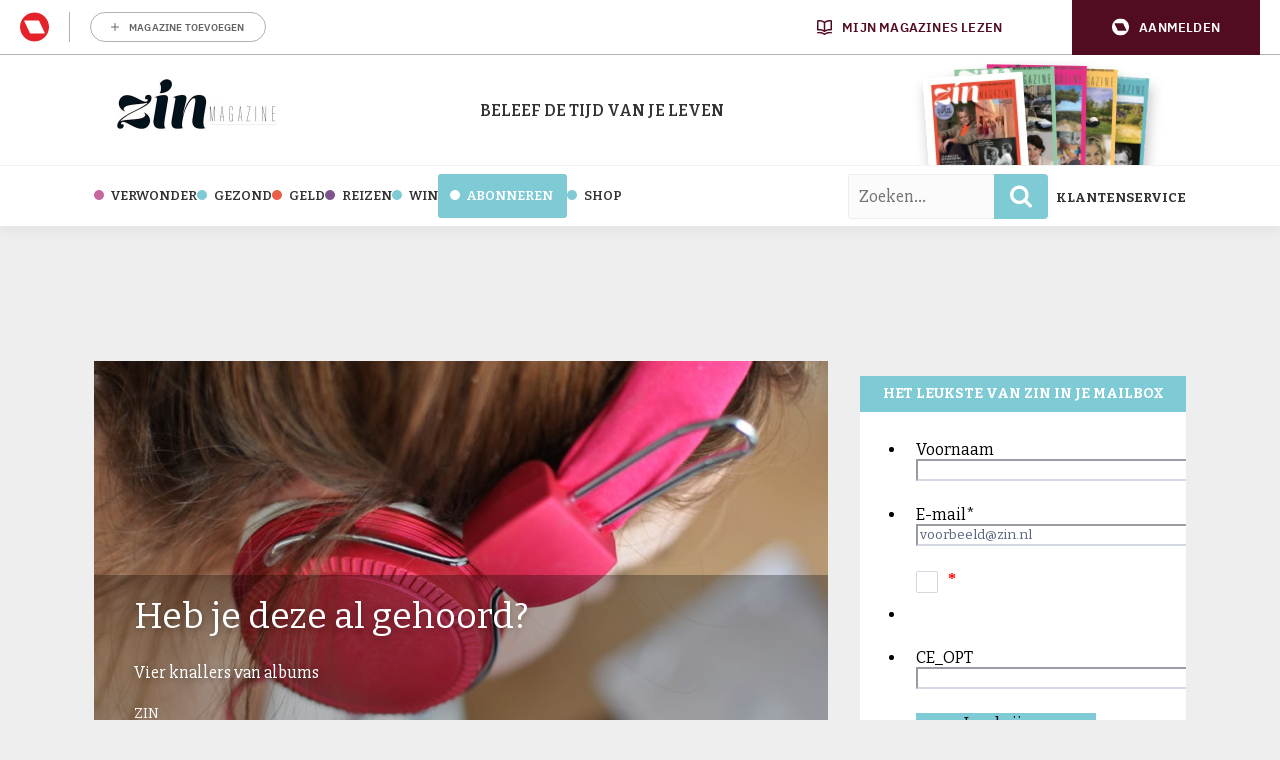

--- FILE ---
content_type: text/html; charset=UTF-8
request_url: https://www.zin.nl/2018/07/13/heb-je-deze-muziektips-al-gehoord/
body_size: 30308
content:
	<!doctype html>
<html class="no-js no-svg" lang="nl-NL">
<head>
    <meta charset="UTF-8" />
    <meta http-equiv="Content-Type" content="text/html; charset=UTF-8" />
    <meta http-equiv="X-UA-Compatible" content="IE=edge">
    <meta name="viewport" content="width=device-width, initial-scale=1, maximum-scale=1">
    				<script type="text/javascript">
					var rmg_bc_pl_data = {"DAP_DATA":"{\"ARTICLE\":{\"dl_art_content_guid\":\"\",\"dl_art_content_id\":\"45000136677\",\"dl_art_pluscontent\":false,\"dl_art_paywall\":false,\"dl_art_full_content_available\":true},\"CONTEXT\":{\"dl_ctx_timestamp_pageview\":1768901760,\"dl_ctx_sitecode\":\"Site-Zin-RMN-NL\",\"dl_ctx_user\":\"ANONYMOUS\",\"dl_ctx_pw_dialog\":\"NONE\",\"dl_ctx_page_type\":\"article\",\"dl_ctx_page_category\":\"content\"}}","CIAM_ID":"","PROFILE_LOGGED_IN":0,"PROFILE_AUDIENCE":"ANONYMOUS","PROFILE_LEVEL":"","PLUSCONTENT":0,"FULL_CONTENT_AVAILABLE":1,"CIAM_CREATED":0,"EMAIL_REGISTRATION_CONFIRMED_ACCESSTOKEN":0,"GUEST_GUID":"","PAGE_TYPE":"detail","PAGE_SUB_TYPE":"default","PAGE_POST_FORMAT":"","PAGE_ACCESS_LEVEL":"low"};
					(()=>{var _=function(_){var a="; ".concat(document.cookie).split("; ".concat(_,"="));if(2===a.length)return a.pop().split(";").shift()},a=function(_){return"DM"===_?"TRIAL":_},t=_("rmg_profile")||"",e=rmg_bc_pl_data.PAGE_ACCESS_LEVEL,r=_("rmg_sub")||"",l=JSON.parse(rmg_bc_pl_data.DAP_DATA);if(r&&(cookie_data=r.split("|"),l.SITEMULTIACCESS={licenseBrand:cookie_data[3]||"",membershipType:cookie_data[4]||"",subscriptionType:cookie_data[5]||""}),5==t.split("-").length){l.CONTEXT.dl_ctx_user="REGISTERED",rmg_bc_pl_data.CIAM_ID=t,rmg_bc_pl_data.PROFILE_LOGGED_IN=1;var E=_("rmg_abs");-1!==["DM","ABO","SINGLE"].indexOf(E)?(rmg_bc_pl_data.PROFILE_AUDIENCE=a(E),l.CONTEXT.dl_ctx_user=a(E)):(rmg_bc_pl_data.PROFILE_AUDIENCE="REGISTERED","high"===e&&(l.CONTEXT.dl_ctx_pw_dialog="TEASE-SUBSCRIPTION-TRIAL"));var c=function(_){try{var a=_.split(".")[1].replace(/-/g,"+").replace(/_/g,"/"),t=decodeURIComponent(atob(a).split("").map((function(_){return"%"+("00"+_.charCodeAt(0).toString(16)).slice(-2)})).join(""));return JSON.parse(t)}catch(_){return null}}(_("rmg_at"));rmg_bc_pl_data.CIAM_CREATED=c&&c.created?1e3*c.created:0,rmg_bc_pl_data.EMAIL_REGISTRATION_CONFIRMED_ACCESSTOKEN=c&&c.email_verified?1:0,rmg_bc_pl_data.PROFILE_LEVEL=c&&c.profile_level?c.profile_level:"none"}else rmg_bc_pl_data.PROFILE_AUDIENCE="ANONYMOUS",rmg_bc_pl_data.PROFILE_LEVEL="none",rmg_bc_pl_data.GUEST_GUID=_("rmg_guest")||"","medium"===e&&(l.CONTEXT.dl_ctx_pw_dialog="TEASE-REGISTER"),"high"===e&&(l.CONTEXT.dl_ctx_pw_dialog="TEASE-SUBSCRIPTION");rmg_bc_pl_data.DAP_DATA=JSON.stringify(l),window.addEventListener("rmg_paywall_check_article_access",(function(){var _=JSON.parse(rmg_bc_pl_data.DAP_DATA);_.ARTICLE.dl_art_full_content_available=!0,_.ARTICLE.dl_art_paywall=!1,_.CONTEXT.dl_ctx_pw_dialog="NONE",rmg_bc_pl_data.DAP_DATA=JSON.stringify(_),rmg_bc_pl_data.FULL_CONTENT_AVAILABLE=1}))})();
				</script>    <meta name='robots' content='index, follow, max-image-preview:large, max-snippet:-1, max-video-preview:-1' />
	<style>img:is([sizes="auto" i], [sizes^="auto," i]) { contain-intrinsic-size: 3000px 1500px }</style>
	
	<!-- This site is optimized with the Yoast SEO Premium plugin v25.8 (Yoast SEO v25.8) - https://yoast.com/wordpress/plugins/seo/ -->
	<title>Heb je deze al gehoord? - Zin.nl</title>
<link data-rocket-preload as="style" href="https://fonts.googleapis.com/css2?family=Bitter:ital,wght@0,100..900;1,100..900&#038;family=Slabo+27px&#038;display=swap" rel="preload">
<link data-rocket-preload as="style" href="https://fonts.googleapis.com/css?family=Open%20Sans%3A300%2C400%2C500%2C600%2C700%2C800&#038;display=swap" rel="preload">
<link href="https://fonts.googleapis.com/css2?family=Bitter:ital,wght@0,100..900;1,100..900&#038;family=Slabo+27px&#038;display=swap" media="print" onload="this.media=&#039;all&#039;" rel="stylesheet">
<noscript><link rel="stylesheet" href="https://fonts.googleapis.com/css2?family=Bitter:ital,wght@0,100..900;1,100..900&#038;family=Slabo+27px&#038;display=swap"></noscript>
<link href="https://fonts.googleapis.com/css?family=Open%20Sans%3A300%2C400%2C500%2C600%2C700%2C800&#038;display=swap" media="print" onload="this.media=&#039;all&#039;" rel="stylesheet">
<noscript><link rel="stylesheet" href="https://fonts.googleapis.com/css?family=Open%20Sans%3A300%2C400%2C500%2C600%2C700%2C800&#038;display=swap"></noscript>
	<meta name="description" content="Vier knallers van een albums. Stuk voor stuk een genot om naar te luisteren. Van stevig gitaarwerk tot schitterende subtiele vioolklanken. Plus maak je kans op een van de albums! Vier muziektips" />
	<link rel="canonical" href="https://www.zin.nl/2018/07/13/heb-je-deze-muziektips-al-gehoord/" />
	<meta property="og:locale" content="nl_NL" />
	<meta property="og:type" content="article" />
	<meta property="og:title" content="Heb je deze al gehoord?" />
	<meta property="og:description" content="Vier knallers van een albums. Stuk voor stuk een genot om naar te luisteren. Van stevig gitaarwerk tot schitterende subtiele vioolklanken. Plus maak je kans op een van de albums! Vier muziektips" />
	<meta property="og:url" content="https://www.zin.nl/2018/07/13/heb-je-deze-muziektips-al-gehoord/" />
	<meta property="og:site_name" content="Zin.nl" />
	<meta property="article:publisher" content="https://www.facebook.com/zinmagazine/" />
	<meta property="article:published_time" content="2018-07-13T07:00:03+00:00" />
	<meta property="og:image" content="https://www.zin.nl/app/uploads/2018/07/hoor.png" />
	<meta property="og:image:width" content="900" />
	<meta property="og:image:height" content="480" />
	<meta property="og:image:type" content="image/png" />
	<meta name="author" content="Zin" />
	<meta name="twitter:label1" content="Written by" />
	<meta name="twitter:data1" content="Zin" />
	<meta name="twitter:label2" content="Est. reading time" />
	<meta name="twitter:data2" content="3 minuten" />
	<script type="application/ld+json" class="yoast-schema-graph">{"@context":"https://schema.org","@graph":[{"@type":"Article","@id":"https://www.zin.nl/2018/07/13/heb-je-deze-muziektips-al-gehoord/#article","isPartOf":{"@id":"https://www.zin.nl/2018/07/13/heb-je-deze-muziektips-al-gehoord/"},"author":{"name":"Zin","@id":"https://www.zin.nl/#/schema/person/abc6ab03c4e5817ec751af7709b5c42f"},"headline":"Heb je deze al gehoord?","datePublished":"2018-07-13T07:00:03+00:00","mainEntityOfPage":{"@id":"https://www.zin.nl/2018/07/13/heb-je-deze-muziektips-al-gehoord/"},"wordCount":544,"commentCount":0,"publisher":{"@id":"https://www.zin.nl/#organization"},"image":{"@id":"https://www.zin.nl/2018/07/13/heb-je-deze-muziektips-al-gehoord/#primaryimage"},"thumbnailUrl":"https://www.zin.nl/app/uploads/2018/07/hoor.png","keywords":["muziektips","ontdekken","uitgelicht","verwonder"],"articleSection":["Verwonder"],"inLanguage":"nl-NL","potentialAction":[{"@type":"CommentAction","name":"Comment","target":["https://www.zin.nl/2018/07/13/heb-je-deze-muziektips-al-gehoord/#respond"]}]},{"@type":"WebPage","@id":"https://www.zin.nl/2018/07/13/heb-je-deze-muziektips-al-gehoord/","url":"https://www.zin.nl/2018/07/13/heb-je-deze-muziektips-al-gehoord/","name":"Heb je deze al gehoord? - Zin.nl","isPartOf":{"@id":"https://www.zin.nl/#website"},"primaryImageOfPage":{"@id":"https://www.zin.nl/2018/07/13/heb-je-deze-muziektips-al-gehoord/#primaryimage"},"image":{"@id":"https://www.zin.nl/2018/07/13/heb-je-deze-muziektips-al-gehoord/#primaryimage"},"thumbnailUrl":"https://www.zin.nl/app/uploads/2018/07/hoor.png","datePublished":"2018-07-13T07:00:03+00:00","description":"Vier knallers van een albums. Stuk voor stuk een genot om naar te luisteren. Van stevig gitaarwerk tot schitterende subtiele vioolklanken. Plus maak je kans op een van de albums! Vier muziektips","breadcrumb":{"@id":"https://www.zin.nl/2018/07/13/heb-je-deze-muziektips-al-gehoord/#breadcrumb"},"inLanguage":"nl-NL","potentialAction":[{"@type":"ReadAction","target":["https://www.zin.nl/2018/07/13/heb-je-deze-muziektips-al-gehoord/"]}]},{"@type":"ImageObject","inLanguage":"nl-NL","@id":"https://www.zin.nl/2018/07/13/heb-je-deze-muziektips-al-gehoord/#primaryimage","url":"https://www.zin.nl/app/uploads/2018/07/hoor.png","contentUrl":"https://www.zin.nl/app/uploads/2018/07/hoor.png","width":900,"height":480,"caption":"muziektips"},{"@type":"BreadcrumbList","@id":"https://www.zin.nl/2018/07/13/heb-je-deze-muziektips-al-gehoord/#breadcrumb","itemListElement":[{"@type":"ListItem","position":1,"name":"Home","item":"https://www.zin.nl/"},{"@type":"ListItem","position":2,"name":"Heb je deze al gehoord?"}]},{"@type":"WebSite","@id":"https://www.zin.nl/#website","url":"https://www.zin.nl/","name":"Zin. Dat krijg je ervan!","description":"De tijd van je leven","publisher":{"@id":"https://www.zin.nl/#organization"},"potentialAction":[{"@type":"SearchAction","target":{"@type":"EntryPoint","urlTemplate":"https://www.zin.nl/?s={search_term_string}"},"query-input":{"@type":"PropertyValueSpecification","valueRequired":true,"valueName":"search_term_string"}}],"inLanguage":"nl-NL"},{"@type":"Organization","@id":"https://www.zin.nl/#organization","name":"Zin","url":"https://www.zin.nl/","logo":{"@type":"ImageObject","inLanguage":"nl-NL","@id":"https://www.zin.nl/#/schema/logo/image/","url":"https://www.zin.nl/app/uploads/2016/05/logo-header-fs8.png","contentUrl":"https://www.zin.nl/app/uploads/2016/05/logo-header-fs8.png","width":356,"height":180,"caption":"Zin"},"image":{"@id":"https://www.zin.nl/#/schema/logo/image/"},"sameAs":["https://www.facebook.com/zinmagazine/","https://x.com/zinmagazine","https://www.instagram.com/zinmagazine/"]},{"@type":"Person","@id":"https://www.zin.nl/#/schema/person/abc6ab03c4e5817ec751af7709b5c42f","name":"Zin","image":{"@type":"ImageObject","inLanguage":"nl-NL","@id":"https://www.zin.nl/#/schema/person/image/","url":"https://secure.gravatar.com/avatar/ad7721db7fbc9c9d25a8cc407591ea0e11ff4f2a49ee191acf187d1ca12c1eec?s=96&d=wp_user_avatar&r=g","contentUrl":"https://secure.gravatar.com/avatar/ad7721db7fbc9c9d25a8cc407591ea0e11ff4f2a49ee191acf187d1ca12c1eec?s=96&d=wp_user_avatar&r=g","caption":"Zin"},"description":"Een tijdschrift met toegankelijke, maar diepgravende verhalen, bijzondere interviews met inspirerende mensen, karaktervolle columns, vrolijke tips en actuele achtergrond, met als gemene deler de liefde voor de tweede helft van ons leven.","url":"https://www.zin.nl/author/redactie/"}]}</script>
	<!-- / Yoast SEO Premium plugin. -->


<link rel='preconnect' href='//myprivacy.roularta.net' />
<link rel='preconnect' href='//api.mijnmagazines.be' />
<link href='https://fonts.gstatic.com' crossorigin rel='preconnect' />
<!-- Start Cookie consent production -->
<script>
window.didomiConfig = {"cookies":{"group":{"enabled":true,"customDomain":"myprivacy.roularta.net"},"storageSources":{"cookies":false,"localStorage":true}},"tagManager":{"provider":"gtm"},"sync":{"enabled":true,"delayNotice":true},"user":{"organizationUserIdAuthSid":"sitezinr-imbeqHZd","organizationUserIdAuthAlgorithm":"hash-sha256"}};
function consentGetCookie(name) {
    const value = `; ${document.cookie}`;
    const parts = value.split(`; ${name}=`);
    if (parts.length === 2) {
        return parts.pop().split(';').shift();
    }
}

let user_id = consentGetCookie('rmg_profile');
if (undefined === user_id || 'notLoggedIn' === user_id || 'error' === user_id) {
    user_id = consentGetCookie('rmg_guest') ?? null;
}

if (user_id) {
    async function consentHash(str) {
        const buf = await crypto.subtle.digest("SHA-256", new TextEncoder("utf-8").encode(str));
        return Array.prototype.map.call(new Uint8Array(buf), x => (('00' + x.toString(16)).slice(-2))).join('');
    }

    consentHash(user_id + "MRHBJ5K7XWN2JlAMA7wkOatHMZQ3QMRk").then((digest) => {
        window.didomiConfig.user.organizationUserId = user_id;
        window.didomiConfig.user.organizationUserIdAuthDigest = digest;
    });
}
window.didomiEventListeners = window.didomiEventListeners || [];
window.gdprAppliesGlobally = true;
(function(){function a(e){if(!window.frames[e]){if(document.body&&document.body.firstChild){var t=document.body;var n=document.createElement("iframe");n.style.display="none";n.name=e;n.title=e;t.insertBefore(n,t.firstChild)}else{setTimeout(function(){a(e)},5)}}}function e(n,r,o,c,s){function e(e,t,n,a){if(typeof n!=="function"){return}if(!window[r]){window[r]=[]}var i=false;if(s){i=s(e,t,n)}if(!i){window[r].push({command:e,parameter:t,callback:n,version:a})}}e.stub=true;function t(a){if(!window[n]||window[n].stub!==true){return}if(!a.data){return}var i=typeof a.data==="string";var e;try{e=i?JSON.parse(a.data):a.data}catch(t){return}if(e[o]){var r=e[o];window[n](r.command,r.parameter,function(e,t){var n={};n[c]={returnValue:e,success:t,callId:r.callId};a.source.postMessage(i?JSON.stringify(n):n,"*")},r.version)}}if(typeof window[n]!=="function"){window[n]=e;if(window.addEventListener){window.addEventListener("message",t,false)}else{window.attachEvent("onmessage",t)}}}e("__tcfapi","__tcfapiBuffer","__tcfapiCall","__tcfapiReturn");a("__tcfapiLocator");(function(e){  var t=document.createElement("script");t.id="spcloader";t.type="text/javascript";t.async=true;t.src="https://sdk.privacy-center.org/"+e+"/loader.js?target="+document.location.hostname;t.charset="utf-8";var n=document.getElementsByTagName("script")[0];n.parentNode.insertBefore(t,n)})("0c7f196f-0b85-4850-bfd5-f5512ebf3f5d")})();
window.addEventListener("hashchange", function(e){if (e.newURL) {checkCookieHash();}}, false);
window.didomiOnReady = window.didomiOnReady || [];
window.didomiOnReady.push(checkCookieHash);
function checkCookieHash() {var hash = window.location.hash.substring(1);if ("cookies" == hash) {Didomi.preferences.show(); history.pushState(null, null, "#");}}
</script>
<style>
.didomi_warning {border: 1px solid #ccc; padding: 1rem; background: #fff;}
</style>
<!-- End Cookie consent production -->
<link rel="alternate" type="application/rss+xml" title="Zin.nl &raquo; Heb je deze al gehoord? reacties feed" href="https://www.zin.nl/2018/07/13/heb-je-deze-muziektips-al-gehoord/feed/" />
<!-- Start blueconic production --><link rel="preconnect" href="//b163.zin.nl/" crossorigin><script type="text/javascript">    (function () {        var bcScript = document.createElement('script');        bcScript.async = true;        bcScript.src = '//b163.zin.nl/script.js';        (document.getElementsByTagName('head')[0] || document.getElementsByTagName('body')[0]).appendChild(bcScript);    })();</script><!-- End blueconic production --><link rel='stylesheet' id='wp-block-library-css' href='https://www.zin.nl/wp/wp-includes/css/dist/block-library/style.min.css?rel=95' type='text/css' media='all' />
<style id='classic-theme-styles-inline-css' type='text/css'>
/*! This file is auto-generated */
.wp-block-button__link{color:#fff;background-color:#32373c;border-radius:9999px;box-shadow:none;text-decoration:none;padding:calc(.667em + 2px) calc(1.333em + 2px);font-size:1.125em}.wp-block-file__button{background:#32373c;color:#fff;text-decoration:none}
</style>
<style id='global-styles-inline-css' type='text/css'>
:root{--wp--preset--aspect-ratio--square: 1;--wp--preset--aspect-ratio--4-3: 4/3;--wp--preset--aspect-ratio--3-4: 3/4;--wp--preset--aspect-ratio--3-2: 3/2;--wp--preset--aspect-ratio--2-3: 2/3;--wp--preset--aspect-ratio--16-9: 16/9;--wp--preset--aspect-ratio--9-16: 9/16;--wp--preset--color--black: #000000;--wp--preset--color--cyan-bluish-gray: #abb8c3;--wp--preset--color--white: #ffffff;--wp--preset--color--pale-pink: #f78da7;--wp--preset--color--vivid-red: #cf2e2e;--wp--preset--color--luminous-vivid-orange: #ff6900;--wp--preset--color--luminous-vivid-amber: #fcb900;--wp--preset--color--light-green-cyan: #7bdcb5;--wp--preset--color--vivid-green-cyan: #00d084;--wp--preset--color--pale-cyan-blue: #8ed1fc;--wp--preset--color--vivid-cyan-blue: #0693e3;--wp--preset--color--vivid-purple: #9b51e0;--wp--preset--gradient--vivid-cyan-blue-to-vivid-purple: linear-gradient(135deg,rgba(6,147,227,1) 0%,rgb(155,81,224) 100%);--wp--preset--gradient--light-green-cyan-to-vivid-green-cyan: linear-gradient(135deg,rgb(122,220,180) 0%,rgb(0,208,130) 100%);--wp--preset--gradient--luminous-vivid-amber-to-luminous-vivid-orange: linear-gradient(135deg,rgba(252,185,0,1) 0%,rgba(255,105,0,1) 100%);--wp--preset--gradient--luminous-vivid-orange-to-vivid-red: linear-gradient(135deg,rgba(255,105,0,1) 0%,rgb(207,46,46) 100%);--wp--preset--gradient--very-light-gray-to-cyan-bluish-gray: linear-gradient(135deg,rgb(238,238,238) 0%,rgb(169,184,195) 100%);--wp--preset--gradient--cool-to-warm-spectrum: linear-gradient(135deg,rgb(74,234,220) 0%,rgb(151,120,209) 20%,rgb(207,42,186) 40%,rgb(238,44,130) 60%,rgb(251,105,98) 80%,rgb(254,248,76) 100%);--wp--preset--gradient--blush-light-purple: linear-gradient(135deg,rgb(255,206,236) 0%,rgb(152,150,240) 100%);--wp--preset--gradient--blush-bordeaux: linear-gradient(135deg,rgb(254,205,165) 0%,rgb(254,45,45) 50%,rgb(107,0,62) 100%);--wp--preset--gradient--luminous-dusk: linear-gradient(135deg,rgb(255,203,112) 0%,rgb(199,81,192) 50%,rgb(65,88,208) 100%);--wp--preset--gradient--pale-ocean: linear-gradient(135deg,rgb(255,245,203) 0%,rgb(182,227,212) 50%,rgb(51,167,181) 100%);--wp--preset--gradient--electric-grass: linear-gradient(135deg,rgb(202,248,128) 0%,rgb(113,206,126) 100%);--wp--preset--gradient--midnight: linear-gradient(135deg,rgb(2,3,129) 0%,rgb(40,116,252) 100%);--wp--preset--font-size--small: 13px;--wp--preset--font-size--medium: 20px;--wp--preset--font-size--large: 36px;--wp--preset--font-size--x-large: 42px;--wp--preset--spacing--20: 0.44rem;--wp--preset--spacing--30: 0.67rem;--wp--preset--spacing--40: 1rem;--wp--preset--spacing--50: 1.5rem;--wp--preset--spacing--60: 2.25rem;--wp--preset--spacing--70: 3.38rem;--wp--preset--spacing--80: 5.06rem;--wp--preset--shadow--natural: 6px 6px 9px rgba(0, 0, 0, 0.2);--wp--preset--shadow--deep: 12px 12px 50px rgba(0, 0, 0, 0.4);--wp--preset--shadow--sharp: 6px 6px 0px rgba(0, 0, 0, 0.2);--wp--preset--shadow--outlined: 6px 6px 0px -3px rgba(255, 255, 255, 1), 6px 6px rgba(0, 0, 0, 1);--wp--preset--shadow--crisp: 6px 6px 0px rgba(0, 0, 0, 1);}:where(.is-layout-flex){gap: 0.5em;}:where(.is-layout-grid){gap: 0.5em;}body .is-layout-flex{display: flex;}.is-layout-flex{flex-wrap: wrap;align-items: center;}.is-layout-flex > :is(*, div){margin: 0;}body .is-layout-grid{display: grid;}.is-layout-grid > :is(*, div){margin: 0;}:where(.wp-block-columns.is-layout-flex){gap: 2em;}:where(.wp-block-columns.is-layout-grid){gap: 2em;}:where(.wp-block-post-template.is-layout-flex){gap: 1.25em;}:where(.wp-block-post-template.is-layout-grid){gap: 1.25em;}.has-black-color{color: var(--wp--preset--color--black) !important;}.has-cyan-bluish-gray-color{color: var(--wp--preset--color--cyan-bluish-gray) !important;}.has-white-color{color: var(--wp--preset--color--white) !important;}.has-pale-pink-color{color: var(--wp--preset--color--pale-pink) !important;}.has-vivid-red-color{color: var(--wp--preset--color--vivid-red) !important;}.has-luminous-vivid-orange-color{color: var(--wp--preset--color--luminous-vivid-orange) !important;}.has-luminous-vivid-amber-color{color: var(--wp--preset--color--luminous-vivid-amber) !important;}.has-light-green-cyan-color{color: var(--wp--preset--color--light-green-cyan) !important;}.has-vivid-green-cyan-color{color: var(--wp--preset--color--vivid-green-cyan) !important;}.has-pale-cyan-blue-color{color: var(--wp--preset--color--pale-cyan-blue) !important;}.has-vivid-cyan-blue-color{color: var(--wp--preset--color--vivid-cyan-blue) !important;}.has-vivid-purple-color{color: var(--wp--preset--color--vivid-purple) !important;}.has-black-background-color{background-color: var(--wp--preset--color--black) !important;}.has-cyan-bluish-gray-background-color{background-color: var(--wp--preset--color--cyan-bluish-gray) !important;}.has-white-background-color{background-color: var(--wp--preset--color--white) !important;}.has-pale-pink-background-color{background-color: var(--wp--preset--color--pale-pink) !important;}.has-vivid-red-background-color{background-color: var(--wp--preset--color--vivid-red) !important;}.has-luminous-vivid-orange-background-color{background-color: var(--wp--preset--color--luminous-vivid-orange) !important;}.has-luminous-vivid-amber-background-color{background-color: var(--wp--preset--color--luminous-vivid-amber) !important;}.has-light-green-cyan-background-color{background-color: var(--wp--preset--color--light-green-cyan) !important;}.has-vivid-green-cyan-background-color{background-color: var(--wp--preset--color--vivid-green-cyan) !important;}.has-pale-cyan-blue-background-color{background-color: var(--wp--preset--color--pale-cyan-blue) !important;}.has-vivid-cyan-blue-background-color{background-color: var(--wp--preset--color--vivid-cyan-blue) !important;}.has-vivid-purple-background-color{background-color: var(--wp--preset--color--vivid-purple) !important;}.has-black-border-color{border-color: var(--wp--preset--color--black) !important;}.has-cyan-bluish-gray-border-color{border-color: var(--wp--preset--color--cyan-bluish-gray) !important;}.has-white-border-color{border-color: var(--wp--preset--color--white) !important;}.has-pale-pink-border-color{border-color: var(--wp--preset--color--pale-pink) !important;}.has-vivid-red-border-color{border-color: var(--wp--preset--color--vivid-red) !important;}.has-luminous-vivid-orange-border-color{border-color: var(--wp--preset--color--luminous-vivid-orange) !important;}.has-luminous-vivid-amber-border-color{border-color: var(--wp--preset--color--luminous-vivid-amber) !important;}.has-light-green-cyan-border-color{border-color: var(--wp--preset--color--light-green-cyan) !important;}.has-vivid-green-cyan-border-color{border-color: var(--wp--preset--color--vivid-green-cyan) !important;}.has-pale-cyan-blue-border-color{border-color: var(--wp--preset--color--pale-cyan-blue) !important;}.has-vivid-cyan-blue-border-color{border-color: var(--wp--preset--color--vivid-cyan-blue) !important;}.has-vivid-purple-border-color{border-color: var(--wp--preset--color--vivid-purple) !important;}.has-vivid-cyan-blue-to-vivid-purple-gradient-background{background: var(--wp--preset--gradient--vivid-cyan-blue-to-vivid-purple) !important;}.has-light-green-cyan-to-vivid-green-cyan-gradient-background{background: var(--wp--preset--gradient--light-green-cyan-to-vivid-green-cyan) !important;}.has-luminous-vivid-amber-to-luminous-vivid-orange-gradient-background{background: var(--wp--preset--gradient--luminous-vivid-amber-to-luminous-vivid-orange) !important;}.has-luminous-vivid-orange-to-vivid-red-gradient-background{background: var(--wp--preset--gradient--luminous-vivid-orange-to-vivid-red) !important;}.has-very-light-gray-to-cyan-bluish-gray-gradient-background{background: var(--wp--preset--gradient--very-light-gray-to-cyan-bluish-gray) !important;}.has-cool-to-warm-spectrum-gradient-background{background: var(--wp--preset--gradient--cool-to-warm-spectrum) !important;}.has-blush-light-purple-gradient-background{background: var(--wp--preset--gradient--blush-light-purple) !important;}.has-blush-bordeaux-gradient-background{background: var(--wp--preset--gradient--blush-bordeaux) !important;}.has-luminous-dusk-gradient-background{background: var(--wp--preset--gradient--luminous-dusk) !important;}.has-pale-ocean-gradient-background{background: var(--wp--preset--gradient--pale-ocean) !important;}.has-electric-grass-gradient-background{background: var(--wp--preset--gradient--electric-grass) !important;}.has-midnight-gradient-background{background: var(--wp--preset--gradient--midnight) !important;}.has-small-font-size{font-size: var(--wp--preset--font-size--small) !important;}.has-medium-font-size{font-size: var(--wp--preset--font-size--medium) !important;}.has-large-font-size{font-size: var(--wp--preset--font-size--large) !important;}.has-x-large-font-size{font-size: var(--wp--preset--font-size--x-large) !important;}
:where(.wp-block-post-template.is-layout-flex){gap: 1.25em;}:where(.wp-block-post-template.is-layout-grid){gap: 1.25em;}
:where(.wp-block-columns.is-layout-flex){gap: 2em;}:where(.wp-block-columns.is-layout-grid){gap: 2em;}
:root :where(.wp-block-pullquote){font-size: 1.5em;line-height: 1.6;}
</style>
<link rel='stylesheet' id='zin-css' href='https://www.zin.nl/app/themes/zin/assets/dist/main.min.css?rel=95' type='text/css' media='all' />
<script type="text/javascript" id="rmgWpAccount-js-before">
/* <![CDATA[ */
var rmgFrontLoggedIn = false; addEventListener("rmg_front_logged_in_event", function(){
        rmgFrontLoggedIn = true;
        });
/* ]]> */
</script>
<script type="text/javascript" src="https://www.zin.nl/app/plugins/rmg-wp-account/dist/rmg-auth.cfdc269695785dc9407b.js?rel=95" id="rmgWpAccount-js"></script>
<script type="text/javascript" id="rmgWpAccount-js-after">
/* <![CDATA[ */
var rmgAuth = window.rmgAuth; rmgAuth.start({"backend_url":"https:\/\/www.zin.nl\/wp-json\/rmg-sso\/v1\/state","language":"nl","site_code":""}); 
/* ]]> */
</script>
<script type="text/javascript" id="rmg-paywall-js-before">
/* <![CDATA[ */
window.rmgPaywallRest = {"homeUrl":"https:\/\/www.zin.nl","restNonce":"22d73a089f"};
/* ]]> */
</script>
<script type="text/javascript" src="https://www.zin.nl/app/plugins/rmg-paywall/assets/js/rmg-paywall.js?rel=95" id="rmg-paywall-js"></script>
<link rel="https://api.w.org/" href="https://www.zin.nl/wp-json/" /><link rel="alternate" title="JSON" type="application/json" href="https://www.zin.nl/wp-json/wp/v2/posts/136677" /><link rel="EditURI" type="application/rsd+xml" title="RSD" href="https://www.zin.nl/wp/xmlrpc.php?rsd" />
<meta name="generator" content="WordPress 6.8.3" />
<link rel='shortlink' href='https://www.zin.nl/?p=136677' />
<link rel="alternate" title="oEmbed (JSON)" type="application/json+oembed" href="https://www.zin.nl/wp-json/oembed/1.0/embed?url=https%3A%2F%2Fwww.zin.nl%2F2018%2F07%2F13%2Fheb-je-deze-muziektips-al-gehoord%2F" />
<link rel="alternate" title="oEmbed (XML)" type="text/xml+oembed" href="https://www.zin.nl/wp-json/oembed/1.0/embed?url=https%3A%2F%2Fwww.zin.nl%2F2018%2F07%2F13%2Fheb-je-deze-muziektips-al-gehoord%2F&#038;format=xml" />
<style type='text/css'>.rp4wp-related-posts ul{width:100%;padding:0;margin:0;float:left;}
.rp4wp-related-posts ul>li{list-style:none;padding:0;margin:0;padding-bottom:20px;clear:both;}
.rp4wp-related-posts ul>li>p{margin:0;padding:0;}
.rp4wp-related-post-image{width:35%;padding-right:25px;-moz-box-sizing:border-box;-webkit-box-sizing:border-box;box-sizing:border-box;float:left;}</style>
        
        
        
                        <link rel="shortcut icon" href="https://www.zin.nl/app/themes/zin/assets/images/favicons/favicon-32x32.png" />
        <link rel="apple-touch-icon" sizes="57x57" href="https://www.zin.nl/app/themes/zin/assets/images/favicons/apple-touch-icon-57x57.png" />
        <link rel="apple-touch-icon" sizes="60x60" href="https://www.zin.nl/app/themes/zin/assets/images/favicons/apple-touch-icon-60x60.png" />
        <link rel="apple-touch-icon" sizes="72x72" href="https://www.zin.nl/app/themes/zin/assets/images/favicons/apple-touch-icon-72x72.png" />
        <link rel="apple-touch-icon" sizes="76x76" href="https://www.zin.nl/app/themes/zin/assets/images/favicons/apple-touch-icon-76x76.png" />
        <link rel="apple-touch-icon" sizes="114x114" href="https://www.zin.nl/app/themes/zin/assets/images/favicons/apple-touch-icon-114x114.png" />
        <link rel="apple-touch-icon" sizes="120x120" href="https://www.zin.nl/app/themes/zin/assets/images/favicons/apple-touch-icon-120x120.png" />
        <link rel="apple-touch-icon" sizes="144x144" href="https://www.zin.nl/app/themes/zin/assets/images/favicons/apple-touch-icon-144x144.png" />
        <link rel="apple-touch-icon" sizes="152x152" href="https://www.zin.nl/app/themes/zin/assets/images/favicons/apple-touch-icon-152x152.png" />
        <link rel="apple-touch-icon" sizes="180x180" href="https://www.zin.nl/app/themes/zin/assets/images/favicons/apple-touch-icon-180x180.png" />
        <link rel="icon" type="image/png" href="https://www.zin.nl/app/themes/zin/assets/images/favicons/favicon-194x194.png" sizes="194x194" />
        <link rel="icon" type="image/png" href="https://www.zin.nl/app/themes/zin/assets/images/favicons/favicon-96x96.png" sizes="96x96" />
        <link rel="icon" type="image/png" href="https://www.zin.nl/app/themes/zin/assets/images/favicons/favicon-32x32.png" sizes="32x32" />
        <link rel="icon" type="image/png" href="https://www.zin.nl/app/themes/zin/assets/images/favicons/favicon-16x16.png" sizes="16x16" />
        <meta name="msapplication-TileImage" content="https://www.zin.nl/app/themes/zin/assets/images/favicons/mstile-144x144.png" />
        <meta name="msapplication-square70x70logo" content="https://www.zin.nl/app/themes/zin/assets/images/favicons/mstile-70x70.png" />
        <meta name="msapplication-square150x150logo" content="https://www.zin.nl/app/themes/zin/assets/images/favicons/mstile-150x150.png" />
        <meta name="msapplication-wide310x150logo" content="https://www.zin.nl/app/themes/zin/assets/images/favicons/mstile-310x150.png" />
        <meta name="msapplication-square310x310logo" content="https://www.zin.nl/app/themes/zin/assets/images/favicons/mstile-310x310.png" />
                    <script > 
                var RoulartaConfig = { 
                    "slots": [{"slotType":"top_lb_bb","containerId":"dfp_top_lb_bb","devices":["desktop","tablet"]},{"slotType":"top_rt","containerId":"dfp_top_rt_sidebar","devices":["desktop","tablet"]},{"slotType":"mid_rt","containerId":"dfp_mid_rt_sidebar","devices":["desktop","tablet"]},{"slotType":"mid_fluid","containerId":"dfp_mid_fluid","devices":["desktop","tablet"]},{"slotType":"bot_rt","containerId":"dfp_bot_rt_mobile","devices":["mobile"]},{"slotType":"bot_lb","containerId":"dfp_bot_lb","devices":["desktop","tablet"]},{"slotType":"mid_incontent","containerId":"dfp_top_incontent","devices":["desktop","tablet"]},{"slotType":"mid_incontent","containerId":"dfp_top_incontent_mob","devices":["mobile"]}],
                    "data": {
                        "domain": "zin.nl",
                        "pageType": "article",
                        "pageId": "136677",
                        "category": ["verwonder"],
                        "tags": ["muziektips","ontdekken","featured","verwonder"]                    },
                    "options": { 
                        "debug": false, 
                        "disableAds": false, 
                        "cmp": "didomi"
                    } 
                };
            </script>

            <script data-vendor='iab:553' type='didomi/javascript'   src="https://pool-newskoolmedia.adhese.com/tag/config.v2.js"></script>
                        <!-- Google Tag Manager -->
                <script didomi-whitelist="true">
                    window.dataLayer = window.dataLayer || [];
                    window.dataLayer.push({"screen_info":{"page_type":"article","article_id":136677,"page_category_full":["verwonder"],"page_category":"verwonder","page_tags":["muziektips","ontdekken","featured","verwonder"]}});
                </script>
        
                <script didomi-whitelist="true">
                    (function(w,d,s,l,i){w[l]=w[l]||[];w[l].push({'gtm.start':
                    new Date().getTime(),event:'gtm.js'});var f=d.getElementsByTagName(s)[0],
                    j=d.createElement(s),dl=l!='dataLayer'?'&l='+l:'';j.async=true;j.src=
                    'https://www.googletagmanager.com/gtm.js?id='+i+dl;f.parentNode.insertBefore(j,f);
                    })(window,document,'script','dataLayer','GTM-TQRR47');
                </script>
            <!-- End Google Tag Manager -->
                        <!-- Google Tag Manager -->
                        
                <script didomi-whitelist="true">
                    (function(w,d,s,l,i){w[l]=w[l]||[];w[l].push({'gtm.start':
                    new Date().getTime(),event:'gtm.js'});var f=d.getElementsByTagName(s)[0],
                    j=d.createElement(s),dl=l!='dataLayer'?'&l='+l:'';j.async=true;j.src=
                    'https://sgtm.zin.nl/gtm.js?id='+i+dl;f.parentNode.insertBefore(j,f);
                    })(window,document,'script','dataLayer','GTM-5DLBQ6J');
                </script>
            <!-- End Google Tag Manager -->
            <noscript><style id="rocket-lazyload-nojs-css">.rll-youtube-player, [data-lazy-src]{display:none !important;}</style></noscript>
    <meta
		property="article:section"
		content="verwonder" />
<meta
		property="article:id"
		content="45000136677" />
<meta
		property="article:author"
		content="Zin" />
<meta
		property="article:tag:person"
		content="Zin" />
<meta
		property="article:tag"
		content="muziektips" />
<meta
		property="article:tag"
		content="ontdekken" />
<meta
		property="article:tag"
		content="uitgelicht" />
<meta
		property="article:tag"
		content="verwonder" />
<meta
		property="article:contentguid"
		content="" />
<meta
		property="article:access_level"
		content="low" />
<meta
		property="site_code"
		content="Site-Zin-RMN-NL" />
<meta
		property="og:author"
		content="Zin" />
<meta
		property="premium"
		content="false" />
<meta
		property="article:published_time"
		content="2018-07-13T09:00:03+02:00" />
<meta
		property="article:modified_time"
		content="2018-07-12T10:21:25+02:00" />
<meta
		property="og:updated_time"
		content="2018-07-12T10:21:25+02:00" />
<meta name="generator" content="WP Rocket 3.19.4" data-wpr-features="wpr_lazyload_images wpr_image_dimensions wpr_preload_links wpr_desktop" /></head>    <body class="wp-singular post-template-default single single-post postid-136677 single-format-standard wp-theme-zin" itemscope itemtype="http://schema.org/WebPage">
        <style>#rmg-mma-navigation { min-height: 55px; width: 100%; }</style>
<div data-rocket-location-hash="fd218502797345dc87eee1289126be7d" id="rmg-mma-navigation"></div>            <!-- Google Tag Manager (noscript) -->
                <noscript><iframe src="https://www.googletagmanager.com/ns.html?id=GTM-TQRR47"
                height="0" width="0" style="display:none;visibility:hidden"></iframe></noscript>
            <!-- End Google Tag Manager (noscript) -->
                        <!-- Google Tag Manager (noscript) -->
                <noscript><iframe src="https://sgtm.zin.nl/ns.html?id=GTM-5DLBQ6J"
                height="0" width="0" style="display:none;visibility:hidden"></iframe></noscript>
            <!-- End Google Tag Manager (noscript) -->
            
                    <header data-rocket-location-hash="e04a1d2c6cea256152f41f7049046fd5" class="header">
    <div data-rocket-location-hash="40f22408a88335a0945fffe944caafc3" class="container">
        <div data-rocket-location-hash="ef9a53c525e848755b9184307921acbc" class="header-inner">
            <div class="header-mobile-menu" data-nav-menu-toggle>
                <svg xmlns="http://www.w3.org/2000/svg" viewBox="0 0 448 512" class="header-mobile-menu-icon"><!--!Font Awesome Free 6.6.0 by @fontawesome - https://fontawesome.com License - https://fontawesome.com/license/free Copyright 2024 Fonticons, Inc.--><path d="M0 96C0 78.3 14.3 64 32 64l384 0c17.7 0 32 14.3 32 32s-14.3 32-32 32L32 128C14.3 128 0 113.7 0 96zM0 256c0-17.7 14.3-32 32-32l384 0c17.7 0 32 14.3 32 32s-14.3 32-32 32L32 288c-17.7 0-32-14.3-32-32zM448 416c0 17.7-14.3 32-32 32L32 448c-17.7 0-32-14.3-32-32s14.3-32 32-32l384 0c17.7 0 32 14.3 32 32z"/></svg>

            </div>
            <div class="header-logo" itemprop="headline">
                <a href="https://www.zin.nl" class="header-logo-link">
                    <img width="400" height="202" class="header-logo-desktop header-logo-img" src="data:image/svg+xml,%3Csvg%20xmlns='http://www.w3.org/2000/svg'%20viewBox='0%200%20400%20202'%3E%3C/svg%3E" alt="Zin logo" data-lazy-src="https://www.zin.nl/app/themes/zin/assets/images/logo-zin-sm.jpg" /><noscript><img width="400" height="202" class="header-logo-desktop header-logo-img" src="https://www.zin.nl/app/themes/zin/assets/images/logo-zin-sm.jpg" alt="Zin logo" /></noscript>
                    <img width="247" height="180" class="header-logo-mobile header-logo-img" src="data:image/svg+xml,%3Csvg%20xmlns='http://www.w3.org/2000/svg'%20viewBox='0%200%20247%20180'%3E%3C/svg%3E" alt="Zin logo" data-lazy-src="https://www.zin.nl/app/themes/zin/assets/images/logo-mobile.png" /><noscript><img width="247" height="180" class="header-logo-mobile header-logo-img" src="https://www.zin.nl/app/themes/zin/assets/images/logo-mobile.png" alt="Zin logo" /></noscript>
                </a>
            </div>
            <div class="header-logo-text">
                BELEEF DE TIJD VAN JE LEVEN
            </div>
            <div class="header-magazines-variety-container">
                                    <div class="magazines-variety">
            <figure class="magazine-variety magazine-variety-5">
            <a class="magazine-variety-link"
               href="https://tijdschriftnu.nl/products/zin-magazine-editie-1-2026"
               title="Zin magazine editie 1 &#8211; 2026"
               target="_blank">
                <img class="magazine-variety-img"
                     width="100"
                     height="127"
                     src="https://www.zin.nl/app/uploads/2025/12/2601zin_1000x1000-100x127-c-center.webp" 
                     srcset="https://www.zin.nl/app/uploads/2025/12/2601zin_1000x1000-100x127-c-center.webp 1x, 
                             https://www.zin.nl/app/uploads/2025/12/2601zin_1000x1000-200x254-c-center.webp 2x"
                     data-skip-lazy 
                     alt="Zin magazine editie 1 &#8211; 2026">
            </a>
        </figure>
            <figure class="magazine-variety magazine-variety-4">
            <a class="magazine-variety-link"
               href="https://tijdschriftnu.nl/products/zin-magazine-editie-13-2025"
               title="Zin magazine editie 13 &#8211; 2025"
               target="_blank">
                <img class="magazine-variety-img"
                     width="100"
                     height="127"
                     src="https://www.zin.nl/app/uploads/2025/12/2513-OV-Cover-100x127-c-center.jpg" 
                     srcset="https://www.zin.nl/app/uploads/2025/12/2513-OV-Cover-100x127-c-center.jpg 1x, 
                             https://www.zin.nl/app/uploads/2025/12/2513-OV-Cover-200x254-c-center.jpg 2x"
                     data-skip-lazy 
                     alt="Zin magazine editie 13 &#8211; 2025">
            </a>
        </figure>
            <figure class="magazine-variety magazine-variety-3">
            <a class="magazine-variety-link"
               href="https://tijdschriftnu.nl/products/zin-magazine-editie-12-2025"
               title="Zin magazine editie 12 &#8211; 2025"
               target="_blank">
                <img class="magazine-variety-img"
                     width="100"
                     height="127"
                     src="https://www.zin.nl/app/uploads/2025/12/2512-OV-Cover-100x127-c-center.jpg" 
                     srcset="https://www.zin.nl/app/uploads/2025/12/2512-OV-Cover-100x127-c-center.jpg 1x, 
                             https://www.zin.nl/app/uploads/2025/12/2512-OV-Cover-200x254-c-center.jpg 2x"
                     data-skip-lazy 
                     alt="Zin magazine editie 12 &#8211; 2025">
            </a>
        </figure>
            <figure class="magazine-variety magazine-variety-2">
            <a class="magazine-variety-link"
               href="https://tijdschriftnu.nl/products/zin-magazine-editie-11-2025?_pos=2&_sid=5215283f2&_ss=r"
               title="Zin magazine editie 11 &#8211; 2025"
               target="_blank">
                <img class="magazine-variety-img"
                     width="100"
                     height="127"
                     src="https://www.zin.nl/app/uploads/2025/12/2511-OV-Cover-scaled-100x127-c-center.jpg" 
                     srcset="https://www.zin.nl/app/uploads/2025/12/2511-OV-Cover-scaled-100x127-c-center.jpg 1x, 
                             https://www.zin.nl/app/uploads/2025/12/2511-OV-Cover-scaled-200x254-c-center.jpg 2x"
                     data-skip-lazy 
                     alt="Zin magazine editie 11 &#8211; 2025">
            </a>
        </figure>
            <figure class="magazine-variety magazine-variety-1">
            <a class="magazine-variety-link"
               href="https://tijdschriftnu.nl/collections/zin-losse-tijdschriften/products/zin-magazine-editie-10-2025"
               title="Zin magazine editie 10 &#8211; 2025"
               target="_blank">
                <img class="magazine-variety-img"
                     width="100"
                     height="127"
                     src="https://www.zin.nl/app/uploads/2025/09/2508-10-OV-Cover-100x127-c-center.jpg" 
                     srcset="https://www.zin.nl/app/uploads/2025/09/2508-10-OV-Cover-100x127-c-center.jpg 1x, 
                             https://www.zin.nl/app/uploads/2025/09/2508-10-OV-Cover-200x254-c-center.jpg 2x"
                     data-skip-lazy 
                     alt="Zin magazine editie 10 &#8211; 2025">
            </a>
        </figure>
    </div>
                            </div>
        </div>
    </div>
</header>

<div data-rocket-location-hash="daa50fcb4ff88dd46ec64c362fa16de7" class="header-nav header-nav-desktop">
    <div data-rocket-location-hash="c2b2a1461d8b94e639cd80a05325878c" class="container">
        <div data-rocket-location-hash="20d0662a92a589ed37d88d47b9d529a6" class="header-nav-inner">
            <nav itemscope itemtype="http://schema.org/SiteNavigationElement">
    <ul class="nav-main">
         
                        <li class="nav-main-item menu-item menu-item-type-taxonomy menu-item-object-category current-post-ancestor current-menu-parent current-post-parent menu-item-24090">
                                                                    <a class="nav-main-link nav-main-link-level-1" 
                   href="https://www.zin.nl/category/verwonder/" 
                    
                   data-gtm-link-title="Verwonder" 
                   data-gtm-link-type="text"
                   onmouseover="this.style.color='#c866a0'" onmouseout="this.style.color='#333'">
                    <span class="nav-main-link-bullet bullet" style="background-color:#c866a0"></span>
                    <span class="nav-main-link-text"  itemprop="name">Verwonder</span>
                </a>

                            </li>
         
                        <li class="nav-main-item menu-item menu-item-type-taxonomy menu-item-object-category menu-item-24086">
                                                                    <a class="nav-main-link nav-main-link-level-1" 
                   href="https://www.zin.nl/category/gezond/" 
                    
                   data-gtm-link-title="Gezond" 
                   data-gtm-link-type="text"
                   onmouseover="this.style.color='#7ecad5'" onmouseout="this.style.color='#333'">
                    <span class="nav-main-link-bullet bullet" style="background-color:#7ecad5"></span>
                    <span class="nav-main-link-text"  itemprop="name">Gezond</span>
                </a>

                            </li>
         
                        <li class="nav-main-item menu-item menu-item-type-taxonomy menu-item-object-category menu-item-24085">
                                                                    <a class="nav-main-link nav-main-link-level-1" 
                   href="https://www.zin.nl/category/financien/" 
                    
                   data-gtm-link-title="Geld" 
                   data-gtm-link-type="text"
                   onmouseover="this.style.color='#e95f47'" onmouseout="this.style.color='#333'">
                    <span class="nav-main-link-bullet bullet" style="background-color:#e95f47"></span>
                    <span class="nav-main-link-text"  itemprop="name">Geld</span>
                </a>

                            </li>
         
                        <li class="nav-main-item menu-item menu-item-type-taxonomy menu-item-object-category menu-item-24087">
                                                                    <a class="nav-main-link nav-main-link-level-1" 
                   href="https://www.zin.nl/category/reizen/" 
                    
                   data-gtm-link-title="Reizen" 
                   data-gtm-link-type="text"
                   onmouseover="this.style.color='#7e548f'" onmouseout="this.style.color='#333'">
                    <span class="nav-main-link-bullet bullet" style="background-color:#7e548f"></span>
                    <span class="nav-main-link-text"  itemprop="name">Reizen</span>
                </a>

                            </li>
         
                        <li class="nav-main-item menu-item menu-item-type-taxonomy menu-item-object-category menu-item-94687">
                                                                    <a class="nav-main-link nav-main-link-level-1" 
                   href="https://www.zin.nl/category/winnen-3/" 
                    
                   data-gtm-link-title="Win" 
                   data-gtm-link-type="text"
                   >
                    <span class="nav-main-link-bullet bullet" ></span>
                    <span class="nav-main-link-text"  itemprop="name">Win</span>
                </a>

                            </li>
         
                        <li class="nav-main-item abonneren menu-item menu-item-type-custom menu-item-object-custom menu-item-94689">
                                <a class="nav-main-link nav-main-link-level-1" 
                   href="https://www.mijnmagazines.nl/promo/4Q8TR" 
                   target="_blank" 
                   data-gtm-link-title="Abonneren" 
                   data-gtm-link-type="text"
                   >
                    <span class="nav-main-link-bullet bullet" ></span>
                    <span class="nav-main-link-text"  itemprop="name">Abonneren</span>
                </a>

                            </li>
         
                        <li class="nav-main-item menu-shop menu-item menu-item-type-custom menu-item-object-custom menu-item-111290">
                                <a class="nav-main-link nav-main-link-level-1" 
                   href="https://www.zin.nl/shop/" 
                    
                   data-gtm-link-title="Shop" 
                   data-gtm-link-type="text"
                   >
                    <span class="nav-main-link-bullet bullet" ></span>
                    <span class="nav-main-link-text"  itemprop="name">Shop</span>
                </a>

                            </li>
            </ul>
</nav>
            <div class="header-nav-search">
                <form action="/" method="get" id="header-search-form" class="header-search-form" data-cy="search-form">
    <input type="search" name="s" value="" class="header-search-input search-form-input" placeholder="Zoeken...">
    <button type="submit" class="header-search-submit btn" value="">
        <svg xmlns="http://www.w3.org/2000/svg" width="24" height="24" viewBox="0 0 24 24" fill="none" class="header-search-button">
<g id="Icon/magnifying-glass">
<path id="Primary" d="M13.8125 13.8125C13.8125 13.8125 14.0232 13.6017 14.4447 13.1803C14.8662 12.7588 15.0769 11.9551 15.0769 10.7692C15.0769 9.58332 14.6554 8.56889 13.8125 7.72595C12.9696 6.883 11.9551 6.46152 10.7692 6.46152C9.58333 6.46152 8.56891 6.883 7.72596 7.72595C6.88301 8.56889 6.46154 9.58332 6.46154 10.7692C6.46154 11.9551 6.88301 12.9695 7.72596 13.8125C8.56891 14.6554 9.58333 15.0769 10.7692 15.0769C11.9551 15.0769 12.9696 14.6554 13.8125 13.8125ZM20 18.7692C20 19.1025 19.8782 19.391 19.6346 19.6346C19.391 19.8782 19.1026 20 18.7692 20C18.4231 20 18.1346 19.8782 17.9038 19.6346L14.6058 16.3461C13.4583 17.141 12.1795 17.5384 10.7692 17.5384C9.85256 17.5384 8.97596 17.3606 8.13942 17.0048C7.30288 16.649 6.58173 16.1683 5.97596 15.5625C5.37019 14.9567 4.88942 14.2356 4.53365 13.399C4.17788 12.5625 4 11.6859 4 10.7692C4 9.85255 4.17788 8.97595 4.53365 8.13941C4.88942 7.30287 5.37019 6.58171 5.97596 5.97595C6.58173 5.37018 7.30288 4.88941 8.13942 4.53364C8.97596 4.17787 9.85256 3.99998 10.7692 3.99998C11.6859 3.99998 12.5625 4.17787 13.399 4.53364C14.2356 4.88941 14.9567 5.37018 15.5625 5.97595C16.1683 6.58171 16.649 7.30287 17.0048 8.13941C17.3606 8.97595 17.5385 9.85255 17.5385 10.7692C17.5385 12.1795 17.141 13.4583 16.3462 14.6058L19.6442 17.9038C19.8814 18.141 20 18.4295 20 18.7692Z" fill="white"/>
</g>
</svg>

    </button>
</form>                <h6 class="header-klantenservice"><a class="header-klantenservice-link" href="/klantenservice/">Klantenservice</a></h6>
            </div>
        </div>
    </div>
</div>

<div data-rocket-location-hash="4e91fe62328f34c18f846282b4f8ea4f" class="header-nav header-nav-mobile" data-nav-menu-mobile>
    <div data-rocket-location-hash="10de4f8eb8e43251d735b10ca48747b1" class="header-menu-close-container">
        <div data-rocket-location-hash="8da9ea1c583593d8996ffa62edb9516f" class="header-menu-close-inner">
            <a href="#" class="header-menu-close" data-nav-menu-toggle>
                <?xml version="1.0" encoding="UTF-8"?>
<svg xmlns="http://www.w3.org/2000/svg" xmlns:xlink="http://www.w3.org/1999/xlink" width="22px" height="22px" viewBox="0 0 22 22" version="1.1" class="header-menu-close-icon">
    <g id="Yogatv-onboarding" stroke="none" stroke-width="1" fill="none" fill-rule="evenodd">
        <g id="xLarge---Stap-2-Introductiescherm" transform="translate(-1284.000000, -32.000000)" fill="#343232" fill-rule="nonzero">
            <polygon id="Path" points="1303.784 32.848 1305.151 34.215 1296.36719 43 1305.151 51.784 1303.784 53.151 1295 44.3671861 1286.215 53.151 1284.848 51.784 1293.63281 43 1284.848 34.215 1286.215 32.848 1295 41.6328139"/>
        </g>
    </g>
</svg>

            </a>
        </div>
    </div>

    <div data-rocket-location-hash="0b4a515002b99fc2cb1a3649e2f0ce73" class="header-nav-wrapper">
        <nav itemscope itemtype="http://schema.org/SiteNavigationElement">
    <ul class="nav-main">
         
                        <li class="nav-main-item full mobile-abonneren menu-item menu-item-type-custom menu-item-object-custom menu-item-53362">
                                <a class="nav-main-link nav-main-link-level-1" 
                   href="https://www.mijnmagazines.nl/promo/4Q8TR" 
                    
                   data-gtm-link-title="Abonneren" 
                   data-gtm-link-type="text"
                   >
                    <span class="nav-main-link-bullet bullet" ></span>
                    <span class="nav-main-link-text"  itemprop="name">Abonneren</span>
                </a>

                            </li>
         
                        <li class="nav-main-item mobile-menu-shop menu-item menu-item-type-post_type menu-item-object-page menu-item-135574">
                                <a class="nav-main-link nav-main-link-level-1" 
                   href="https://www.zin.nl/shop/" 
                    
                   data-gtm-link-title="Shop" 
                   data-gtm-link-type="text"
                   >
                    <span class="nav-main-link-bullet bullet" ></span>
                    <span class="nav-main-link-text"  itemprop="name">Shop</span>
                </a>

                            </li>
         
                        <li class="nav-main-item menu-item menu-item-type-taxonomy menu-item-object-category current-post-ancestor current-menu-parent current-post-parent menu-item-24094">
                                                                    <a class="nav-main-link nav-main-link-level-1" 
                   href="https://www.zin.nl/category/verwonder/" 
                    
                   data-gtm-link-title="Verwonder" 
                   data-gtm-link-type="text"
                   onmouseover="this.style.color='#c866a0'" onmouseout="this.style.color='#333'">
                    <span class="nav-main-link-bullet bullet" style="background-color:#c866a0"></span>
                    <span class="nav-main-link-text"  itemprop="name">Verwonder</span>
                </a>

                            </li>
         
                        <li class="nav-main-item menu-item menu-item-type-taxonomy menu-item-object-category menu-item-24093">
                                                                    <a class="nav-main-link nav-main-link-level-1" 
                   href="https://www.zin.nl/category/gezond/" 
                    
                   data-gtm-link-title="Gezond" 
                   data-gtm-link-type="text"
                   onmouseover="this.style.color='#7ecad5'" onmouseout="this.style.color='#333'">
                    <span class="nav-main-link-bullet bullet" style="background-color:#7ecad5"></span>
                    <span class="nav-main-link-text"  itemprop="name">Gezond</span>
                </a>

                            </li>
         
                        <li class="nav-main-item menu-item menu-item-type-taxonomy menu-item-object-category menu-item-24092">
                                                                    <a class="nav-main-link nav-main-link-level-1" 
                   href="https://www.zin.nl/category/financien/" 
                    
                   data-gtm-link-title="Geld" 
                   data-gtm-link-type="text"
                   onmouseover="this.style.color='#e95f47'" onmouseout="this.style.color='#333'">
                    <span class="nav-main-link-bullet bullet" style="background-color:#e95f47"></span>
                    <span class="nav-main-link-text"  itemprop="name">Geld</span>
                </a>

                            </li>
         
                        <li class="nav-main-item menu-item menu-item-type-taxonomy menu-item-object-category menu-item-24095">
                                                                    <a class="nav-main-link nav-main-link-level-1" 
                   href="https://www.zin.nl/category/reizen/" 
                    
                   data-gtm-link-title="Reizen" 
                   data-gtm-link-type="text"
                   onmouseover="this.style.color='#7e548f'" onmouseout="this.style.color='#333'">
                    <span class="nav-main-link-bullet bullet" style="background-color:#7e548f"></span>
                    <span class="nav-main-link-text"  itemprop="name">Reizen</span>
                </a>

                            </li>
         
                        <li class="nav-main-item menu-item menu-item-type-post_type menu-item-object-page menu-item-135674">
                                <a class="nav-main-link nav-main-link-level-1" 
                   href="https://www.zin.nl/klantenservice/" 
                    
                   data-gtm-link-title="Klantenservice" 
                   data-gtm-link-type="text"
                   onmouseover="this.style.color='#7e548f'" onmouseout="this.style.color='#333'">
                    <span class="nav-main-link-bullet bullet" style="background-color:#7e548f"></span>
                    <span class="nav-main-link-text"  itemprop="name">Klantenservice</span>
                </a>

                            </li>
            </ul>
</nav>    </div>
</div>

        
        <main data-rocket-location-hash="1607f34bdec4aca627602627feae4715" role="main">
                <section data-rocket-location-hash="40c3e7fb7bccb9ae495b62cbd641288d" class="single-content-section">
        <div data-rocket-location-hash="86e7759ebf0c59d073be9e2ac56e107d" class="container">

            <div id="dfp_top_lb_bb" class="rmn-advert dfp_top_lb_bb"></div>
            <div class="grid-sidebar">
                <div class="main-content">
                    <div id="bc-article-abovearticle"></div>
                    <article itemscope itemtype="https://schema.org/CreativeWork">
                        <div class="single-media-container">
                                                            <img class="single-image"
                                    width="734"
                                    height="380"
                                    data-skip-lazy
                                    itemprop="image"
                                    src="https://www.zin.nl/app/uploads/2018/07/hoor-734x380-c-center.png"
                                    srcset="https://www.zin.nl/app/uploads/2018/07/hoor-734x380-c-center.png 1x, 
                                            https://www.zin.nl/app/uploads/2018/07/hoor-1468x760-c-center.png 2x"
                                    alt="Heb je deze al gehoord?">
                                                        <div class="single-media-text">
                                <h1 class="single-title" itemprop="headline">Heb je deze al gehoord?</h1>
                                                                    <p class="single-summary" itemprop="description">Vier knallers van albums</p>
                                                                <div class="single-author" itemprop="author" itemscope itemtype="http://schema.org/Person">
                                    <a class="single-author-link" 
                                        href="https://www.zin.nl/author/redactie/"
                                        data-gtm-link-title="Zin"
                                        data-gtm-link-type="text"
                                        itemprop="url"
                                        rel="author"
                                        title="Heb je deze al gehoord?"><span itemprop="name">Zin </span></a>
                                        <time class="single-date" itemprop="datePublished" datetime="2018-07-13 09:00:03">13 juli 2018</time>
                                </div>
                            </div>
                        </div>

                                                    <div class="single-content" itemprop="text"><p>Vier knallers van een albums. Stuk voor stuk een genot om naar te luisteren. Van stevig gitaarwerk tot schitterende subtiele vioolklanken. Plus maak je kans op een van de muziektips!</p><div id="bc-below_para_1"></div><div id="dfp_top_incontent_mob" class="rmn-advert dfp_top_incontent_mob"></div>
<h2>50 jaar Nash</h2>
<p>Niet eerder uitgebrachte demo’s, mixen en vroege versies van o.a. <em>Our house, Marrakesh Express, Wasted on the way </em>en<em> Teach your children</em>. Op de dubbel-cd <em>Over the years</em>&#8230; blikt Graham Nash met dertig nummers terug op de afgelopen vijftig jaar. Ook staan er enkele nummers op die nooit eerder zijn uitgebracht, <em>I miss you</em> en <em>You&#8217;ll never be the same</em>. Leuk om klassiekers in hun eerste versies te horen, helemaal met de wetenschap hoe ze uiteindelijk destijds op de plaat belandden.</p><div id="bc-below_para_2"></div>
<p><script type="didomi/html"  data-vendor='c:spotifyem-ia7EMmNe'><iframe loading="lazy" src="https://open.spotify.com/embed/album/0iQIgqLwRLsLtWAILuTLH8" width="300" height="80" frameborder="0"><span style="display: inline-block; width: 0px; overflow: hidden; line-height: 0;" data-mce-type="bookmark" class="mce_SELRES_start">﻿</span><span style="display: inline-block; width: 0px; overflow: hidden; line-height: 0;" data-mce-type="bookmark" class="mce_SELRES_start">﻿</span><span style="display: inline-block; width: 0px; overflow: hidden; line-height: 0;" data-mce-type="bookmark" class="mce_SELRES_start">﻿</span></iframe></script><div class="didomi_warning didomi_warning_696f4c80f1f01">De inhoud op deze pagina wordt momenteel geblokkeerd om jouw cookie-keuzes te respecteren. <a href="javascript:Didomi.notice.show()">Klik hier om jouw cookie-voorkeuren aan te passen en de inhoud te bekijken.</a><br>Je kan jouw keuzes op elk moment wijzigen door onderaan de site op "Cookie-instellingen" te klikken."</div><script  data-vendor='c:spotifyem-ia7EMmNe' type='didomi/javascript'>Array.prototype.forEach.call(document.getElementsByClassName("didomi_warning_696f4c80f1f01"), function(el) {el.style.display="none";});</script></p><div id="bc-below_para_3"></div>
<h2>Britse gitaargod</h2>
<p>De Engelse gitarist/zanger/componist en producer Johnny Marr dankt zijn heldenstatus vooral aan zijn bijdrage aan de legendarische band The Smiths. Toen die band in 1987 uit elkaar viel, zat Marr niet zonder werk. Hij dook op in The The, Electronic, The Pretenders, The Cribs en speelde mee met o.a. Oasis, Bryan Ferry, Neil Finn, Talking Heads en andere grote namen. Nu is er zijn derde soloalbum: <em>Call the comet</em>. Een lekkere indierock plaat, vol met het onmiskenbare Marr-geluid, melancholisch, met vlagen uit het verleden, klaar om energiek rockend nog volop mee te kunnen én maatschappijkritisch; Brexit en Trump worden niet geschuwd.</p><div id="bc-below_para_4"></div><div id="dfp_top_incontent" class="rmn-advert dfp_top_incontent"></div>
<p><script type="didomi/html"  data-vendor='c:spotifyem-ia7EMmNe'><iframe loading="lazy" src="https://open.spotify.com/embed/album/14um9vHDZsoNRn28ymg9DQ" width="300" height="80" frameborder="0"></iframe></script><div class="didomi_warning didomi_warning_696f4c80f1fef">De inhoud op deze pagina wordt momenteel geblokkeerd om jouw cookie-keuzes te respecteren. <a href="javascript:Didomi.notice.show()">Klik hier om jouw cookie-voorkeuren aan te passen en de inhoud te bekijken.</a><br>Je kan jouw keuzes op elk moment wijzigen door onderaan de site op "Cookie-instellingen" te klikken."</div><script  data-vendor='c:spotifyem-ia7EMmNe' type='didomi/javascript'>Array.prototype.forEach.call(document.getElementsByClassName("didomi_warning_696f4c80f1fef"), function(el) {el.style.display="none";});</script></p><div id="bc-below_para_5"></div>
<h2>Meesterlijke Miller</h2>
<p>Funk, fusion, jazz en soul. Marcus Miller laat het allemaal moeiteloos in elkaar overstromen met zijn waanzinnige baspartijen en geweldige blazers. Een groot feest, zijn nieuwe cd <em>Laid black</em>. Miller verzamelde muzikanten om zich heen met dezelfde kijk op jazz als hij. Vernieuwend, urban, krachtig en bijzonder swingend. Gastmuzikanten zijn ook niet de minsten: Trombone Shorty, Kirk Whalum, Take 6, Jonathan Butler en de Belgische Selah Sue, die de zang op Que sera sera voor haar rekening neemt. De meester staat volgende maand op North Sea Jazz data, mis het niet als je daar bent.<br />
<strong>Win met Zin!</strong><br />
Swingend door het huis? Gelukkig zijn in de file? Klik <a href="https://www.zin.nl/2018/06/26/winmetzin8/" target="_blank" rel="noopener">hier</a> om de cd te winnen!</p><div id="bc-below_para_6"></div>
<p><script type="didomi/html"  data-vendor='c:spotifyem-ia7EMmNe'><iframe loading="lazy" src="https://open.spotify.com/embed/album/3REq2IkHZ1fo8BNWnfGGNc" width="300" height="80" frameborder="0"></iframe></script><div class="didomi_warning didomi_warning_696f4c80f2076">De inhoud op deze pagina wordt momenteel geblokkeerd om jouw cookie-keuzes te respecteren. <a href="javascript:Didomi.notice.show()">Klik hier om jouw cookie-voorkeuren aan te passen en de inhoud te bekijken.</a><br>Je kan jouw keuzes op elk moment wijzigen door onderaan de site op "Cookie-instellingen" te klikken."</div><script  data-vendor='c:spotifyem-ia7EMmNe' type='didomi/javascript'>Array.prototype.forEach.call(document.getElementsByClassName("didomi_warning_696f4c80f2076"), function(el) {el.style.display="none";});</script></p><div id="bc-below_para_7"></div>
<h2>Bevrijd</h2>
<p>Het is alweer even geleden dat Christina Aguilera hit na hit de lijsten inzong. Tijd om deze 37-jarige zangeres maar eens serieus te gaan nemen, want haar vocale kwaliteiten liegen er niet om. Ze heeft meer dan 43 miljoen (!) verkochte albums op haar naam staan en flink wat Grammy&#8217;s op de schouw. <em>Liberation</em> is haar nieuwe cd, de opvolger van <em>Lotus</em> uit 2012. Op de plaat soul, pop en r&amp;b: “Mijn hart, wortels en kern liggen bij soulvol zingen.” Samenwerkingen zijn er met Kanye West, Demi Lovato en ander hip – maar gevestigd – grut, Michael Jackson wordt gesampled en ook <em>The sound of music</em> komt langs. Voor alle leeftijden dus.</p><div id="bc-below_para_8"></div>
<p><script type="didomi/html"  data-vendor='c:spotifyem-ia7EMmNe'><iframe loading="lazy" src="https://open.spotify.com/embed/album/7MfUiQkVEDkOSmU83A2C9q" width="300" height="80" frameborder="0"></iframe></script><div class="didomi_warning didomi_warning_696f4c80f20ee">De inhoud op deze pagina wordt momenteel geblokkeerd om jouw cookie-keuzes te respecteren. <a href="javascript:Didomi.notice.show()">Klik hier om jouw cookie-voorkeuren aan te passen en de inhoud te bekijken.</a><br>Je kan jouw keuzes op elk moment wijzigen door onderaan de site op "Cookie-instellingen" te klikken."</div><script  data-vendor='c:spotifyem-ia7EMmNe' type='didomi/javascript'>Array.prototype.forEach.call(document.getElementsByClassName("didomi_warning_696f4c80f20ee"), function(el) {el.style.display="none";});</script></p><div id="bc-below_para_9"></div>
<h2>Geen verstoppertje</h2>
<p>“Bach laat zien wie je echt bent. Als je zijn muziek speelt, kun je je niet verstoppen.” Woorden van de 17-jarige Daniel Lozakovich, een Zweedse violist van Russische komaf. Onlangs verscheen zijn debuut op het label Deutsche Grammophon: Johann Sebastian Bach. Je hoort het jonge talent – met het Symphonieorchester des Bayerischen Rundfunks – de vioolconcerten no. 1 en 2 spelen, en solo Partita no. 2. Daniel speelt al viool vanaf zijn 6de, speelde met grote orkesten en sleepte al tientallen prijzen binnen als jong talent. Zijn spel is zuiver, uitgebalanceerd en technisch heel knap.</p><div id="bc-below_para_10"></div>
<p><script type="didomi/html"  data-vendor='c:spotifyem-ia7EMmNe'><iframe loading="lazy" src="https://open.spotify.com/embed/album/5lQVGn4oJtpkASsLgdBldK" width="300" height="80" frameborder="0"><span style="display: inline-block; width: 0px; overflow: hidden; line-height: 0;" data-mce-type="bookmark" class="mce_SELRES_start">﻿</span></iframe></script><div class="didomi_warning didomi_warning_696f4c80f2193">De inhoud op deze pagina wordt momenteel geblokkeerd om jouw cookie-keuzes te respecteren. <a href="javascript:Didomi.notice.show()">Klik hier om jouw cookie-voorkeuren aan te passen en de inhoud te bekijken.</a><br>Je kan jouw keuzes op elk moment wijzigen door onderaan de site op "Cookie-instellingen" te klikken."</div><script  data-vendor='c:spotifyem-ia7EMmNe' type='didomi/javascript'>Array.prototype.forEach.call(document.getElementsByClassName("didomi_warning_696f4c80f2193"), function(el) {el.style.display="none";});</script></p><div id="bc-below_para_11"></div><div id="bc-below_para_12"></div></div>
                                            </article>

                    <div id="bc-below-article"></div>

                    <div id="dfp_mid_fluid" class="rmn-advert dfp_mid_fluid"></div>
                    <div id="bc-recommendations-widget"></div>
                </div>

                <div class="sidebar sidebar-wrapper" itemscope itemtype="http://schema.org/WPSideBar">
    
    <div id="bc-topright"></div>

    <div id="dfp_top_rt_sidebar" class="rmn-advert dfp_top_rt_sidebar"></div>
            <h3 class="sidebar-title">Het leukste van Zin in je mailbox</h3>
        <p><iframe
id="JotFormIFrame-220751500757957"
title="Zin nieuwsbrief inschrijvingen"
onload="window.parent.scrollTo(0,0)"
allowtransparency="true"
allowfullscreen="true"
allow="geolocation; microphone; camera"
src=https://newskoolmedia.jotform.com/220751500757957
frameborder="0"
style="min-width:100%;max-width:100%;height:539px;border:none;"
scrolling="no"
><br />
</iframe><br />
<script type="text/javascript">
var ifr = document.getElementById("JotFormIFrame-220751500757957");
if (ifr) {
var src = ifr.src;
var iframeParams = [];
if (window.location.href && window.location.href.indexOf("?") > -1) {
  iframeParams = iframeParams.concat(window.location.href.substr(window.location.href.indexOf("?") + 1).split('&'));
}
if (src && src.indexOf("?") > -1) {
  iframeParams = iframeParams.concat(src.substr(src.indexOf("?") + 1).split("&"));
  src = src.substr(0, src.indexOf("?"))
}
iframeParams.push("isIframeEmbed=1");
ifr.src = src + "?" + iframeParams.join('&');
}
window.handleIFrameMessage = function(e) {
if (typeof e.data === 'object') { return; }
var args = e.data.split(":");
if (args.length > 2) { iframe = document.getElementById("JotFormIFrame-" + args[(args.length - 1)]); } else { iframe = document.getElementById("JotFormIFrame"); }
if (!iframe) { return; }
switch (args[0]) {
  case "scrollIntoView":
    iframe.scrollIntoView();
    break;
  case "setHeight":
    iframe.style.height = args[1] + "px";
    if (!isNaN(args[1]) && parseInt(iframe.style.minHeight) > parseInt(args[1])) {
      iframe.style.minHeight = args[1] + "px";
    }
    break;
  case "collapseErrorPage":
    if (iframe.clientHeight > window.innerHeight) {
      iframe.style.height = window.innerHeight + "px";
    }
    break;
  case "reloadPage":
    window.location.reload();
    break;
  case "loadScript":
    if( !window.isPermitted(e.origin, ['jotform.com', 'jotform.pro']) ) { break; }
    var src = args[1];
    if (args.length > 3) {
        src = args[1] + ':' + args[2];
    }
    var script = document.createElement('script');
    script.src = src;
    script.type = 'text/javascript';
    document.body.appendChild(script);
    break;
  case "exitFullscreen":
    if      (window.document.exitFullscreen)        window.document.exitFullscreen();
    else if (window.document.mozCancelFullScreen)   window.document.mozCancelFullScreen();
    else if (window.document.mozCancelFullscreen)   window.document.mozCancelFullScreen();
    else if (window.document.webkitExitFullscreen)  window.document.webkitExitFullscreen();
    else if (window.document.msExitFullscreen)      window.document.msExitFullscreen();
    break;
}
var isJotForm = (e.origin.indexOf("jotform") > -1) ? true : false;
if(isJotForm && "contentWindow" in iframe && "postMessage" in iframe.contentWindow) {
  var urls = {"docurl":encodeURIComponent(document.URL),"referrer":encodeURIComponent(document.referrer)};
  iframe.contentWindow.postMessage(JSON.stringify({"type":"urls","value":urls}), "*");
}
};
window.isPermitted = function(originUrl, whitelisted_domains) {
var url = document.createElement('a');
url.href = originUrl;
var hostname = url.hostname;
var result = false;
if( typeof hostname !== 'undefined' ) {
  whitelisted_domains.forEach(function(element) {
      if( hostname.slice((-1 * element.length - 1)) === '.'.concat(element) ||  hostname === element ) {
          result = true;
      }
  });
  return result;
}
};
if (window.addEventListener) {
window.addEventListener("message", handleIFrameMessage, false);
} else if (window.attachEvent) {
window.attachEvent("onmessage", handleIFrameMessage);
}
</script></p>

    
        
    <div id="bc-recommendations-widget-lowright"></div>

    <div id="bc-lowright"></div>

    <div id="dfp_mid_rt_sidebar" class="rmn-advert dfp_mid_rt_sidebar"></div>
    <div id="bc-recommendations-widget-nieuws"></div>
</div>            </div>

                                <section class="related-content">

        <h3 class="related-content-title">Gerelateerde Berichten</h3>

        <div class="grid grid-posts">
                            <div class="col-12 col-md-3">
                    <div class="card card-regular card-related" itemscope itemtype="https://schema.org/CreativeWork">
    <div class="card-image-container">
    
        <a class="card-image-link"
            href="https://www.zin.nl/2015/11/25/kerst-cd-mathilde-santing/"
            data-gtm-link-title="Heeft u het al gehoord?"
            data-gtm-link-type="image"
            title="Heeft u het al gehoord?">
                                    <img class="card-img-top"
                            width="254"
                            height="286"
                           
                            itemprop="image"
                            src="data:image/svg+xml,%3Csvg%20xmlns='http://www.w3.org/2000/svg'%20viewBox='0%200%20254%20286'%3E%3C/svg%3E"
                            data-lazy-srcset="https://www.zin.nl/app/uploads/2015/11/Thijs-FB-254x286-c-center.jpg 1x, 
                                    https://www.zin.nl/app/uploads/2015/11/Thijs-FB-508x572-c-center.jpg 2x"
                            alt="Heeft u het al gehoord?" data-lazy-src="https://www.zin.nl/app/uploads/2015/11/Thijs-FB-254x286-c-center.jpg"><noscript><img class="card-img-top"
                            width="254"
                            height="286"
                            loading="lazy"
                            itemprop="image"
                            src="https://www.zin.nl/app/uploads/2015/11/Thijs-FB-254x286-c-center.jpg"
                            srcset="https://www.zin.nl/app/uploads/2015/11/Thijs-FB-254x286-c-center.jpg 1x, 
                                    https://www.zin.nl/app/uploads/2015/11/Thijs-FB-508x572-c-center.jpg 2x"
                            alt="Heeft u het al gehoord?"></noscript>
                        </a>

                    <h3 class="card-title card-title-h3">
                <a class="card-title-link"
                href="https://www.zin.nl/2015/11/25/kerst-cd-mathilde-santing/"
                data-gtm-link-title="Heeft u het al gehoord?"
                data-gtm-link-type="text"
                title="Heeft u het al gehoord?">
                    <span itemprop="headline name">Heeft u het al gehoord?</span>
                </a>
            </h3>
            </div>
    <div class="card-body">
                    <div class="card-category">
                <a href="https://www.zin.nl/category/verwonder/"
                   data-gtm-link-title="Verwonder" 
                   data-gtm-link-type="text"
                   class="card-category-link">
                        <span class="card-category-bullet bullet" style="background-color:#c866a0"></span>
                        Verwonder
                </a>
            </div>
        
        
                    <div class="card-text" itemprop="description">
                De eerste positieve reacties op onze kerst-cd stromen binnen.. "Ik heb de ZIN gekocht en de CD is erg mooi!! Gisterenavond al helemaal in de...
            </div>
        
            

        
        
                    <div class="card-read-more">
                <a class="card-link text-link card-read-more-link"
                    href="https://www.zin.nl/2015/11/25/kerst-cd-mathilde-santing/"
                    data-gtm-link-title="Heeft u het al gehoord?"
                    data-gtm-link-type="text"
                    itemprop="url"
                    title="Heeft u het al gehoord?">
                    Lees verder
                </a>
            </div>
            </div>
</div>                </div>
                            <div class="col-12 col-md-3">
                    <div class="card card-regular card-related" itemscope itemtype="https://schema.org/CreativeWork">
    <div class="card-image-container">
    
        <a class="card-image-link"
            href="https://www.zin.nl/2017/12/29/al-je-exen-googlen/"
            data-gtm-link-title="Al je exen Googlen"
            data-gtm-link-type="image"
            title="Al je exen Googlen">
                                    <img class="card-img-top"
                            width="254"
                            height="286"
                           
                            itemprop="image"
                            src="data:image/svg+xml,%3Csvg%20xmlns='http://www.w3.org/2000/svg'%20viewBox='0%200%20254%20286'%3E%3C/svg%3E"
                            data-lazy-srcset="https://www.zin.nl/app/uploads/2017/12/mac-459196_1920-254x286-c-center.jpg 1x, 
                                    https://www.zin.nl/app/uploads/2017/12/mac-459196_1920-508x572-c-center.jpg 2x"
                            alt="Al je exen Googlen" data-lazy-src="https://www.zin.nl/app/uploads/2017/12/mac-459196_1920-254x286-c-center.jpg"><noscript><img class="card-img-top"
                            width="254"
                            height="286"
                            loading="lazy"
                            itemprop="image"
                            src="https://www.zin.nl/app/uploads/2017/12/mac-459196_1920-254x286-c-center.jpg"
                            srcset="https://www.zin.nl/app/uploads/2017/12/mac-459196_1920-254x286-c-center.jpg 1x, 
                                    https://www.zin.nl/app/uploads/2017/12/mac-459196_1920-508x572-c-center.jpg 2x"
                            alt="Al je exen Googlen"></noscript>
                        </a>

                    <h3 class="card-title card-title-h3">
                <a class="card-title-link"
                href="https://www.zin.nl/2017/12/29/al-je-exen-googlen/"
                data-gtm-link-title="Al je exen Googlen"
                data-gtm-link-type="text"
                title="Al je exen Googlen">
                    <span itemprop="headline name">Al je exen Googlen</span>
                </a>
            </h3>
            </div>
    <div class="card-body">
                    <div class="card-category">
                <a href="https://www.zin.nl/category/verwonder/boeken/"
                   data-gtm-link-title="Boeken" 
                   data-gtm-link-type="text"
                   class="card-category-link">
                        <span class="card-category-bullet bullet" style="background-color:#c866a0"></span>
                        Boeken
                </a>
            </div>
        
        
                    <div class="card-text" itemprop="description">
                Vier nieuwe boekentips om eens even lekker voor te gaan zitten. Spannende boeken, maar ook een boek vol met romantiek. Lekker lezen dus! Diepe Val...
            </div>
        
            

        
        
                    <div class="card-read-more">
                <a class="card-link text-link card-read-more-link"
                    href="https://www.zin.nl/2017/12/29/al-je-exen-googlen/"
                    data-gtm-link-title="Al je exen Googlen"
                    data-gtm-link-type="text"
                    itemprop="url"
                    title="Al je exen Googlen">
                    Lees verder
                </a>
            </div>
            </div>
</div>                </div>
                            <div class="col-12 col-md-3">
                    <div class="card card-regular card-related" itemscope itemtype="https://schema.org/CreativeWork">
    <div class="card-image-container">
    
        <a class="card-image-link"
            href="https://www.zin.nl/2017/07/09/al-rennend-bevriezen/"
            data-gtm-link-title="Al rennend bevriezen"
            data-gtm-link-type="image"
            title="Al rennend bevriezen">
                                    <img class="card-img-top"
                            width="254"
                            height="286"
                           
                            itemprop="image"
                            src="data:image/svg+xml,%3Csvg%20xmlns='http://www.w3.org/2000/svg'%20viewBox='0%200%20254%20286'%3E%3C/svg%3E"
                            data-lazy-srcset="https://www.zin.nl/app/uploads/2017/07/bevriezen-254x286-c-center.png 1x, 
                                    https://www.zin.nl/app/uploads/2017/07/bevriezen-508x572-c-center.png 2x"
                            alt="Al rennend bevriezen" data-lazy-src="https://www.zin.nl/app/uploads/2017/07/bevriezen-254x286-c-center.png"><noscript><img class="card-img-top"
                            width="254"
                            height="286"
                            loading="lazy"
                            itemprop="image"
                            src="https://www.zin.nl/app/uploads/2017/07/bevriezen-254x286-c-center.png"
                            srcset="https://www.zin.nl/app/uploads/2017/07/bevriezen-254x286-c-center.png 1x, 
                                    https://www.zin.nl/app/uploads/2017/07/bevriezen-508x572-c-center.png 2x"
                            alt="Al rennend bevriezen"></noscript>
                        </a>

                    <h3 class="card-title card-title-h3">
                <a class="card-title-link"
                href="https://www.zin.nl/2017/07/09/al-rennend-bevriezen/"
                data-gtm-link-title="Al rennend bevriezen"
                data-gtm-link-type="text"
                title="Al rennend bevriezen">
                    <span itemprop="headline name">Al rennend bevriezen</span>
                </a>
            </h3>
            </div>
    <div class="card-body">
                    <div class="card-category">
                <a href="https://www.zin.nl/category/verwonder/boeken/"
                   data-gtm-link-title="Boeken" 
                   data-gtm-link-type="text"
                   class="card-category-link">
                        <span class="card-category-bullet bullet" style="background-color:#c866a0"></span>
                        Boeken
                </a>
            </div>
        
        
                    <div class="card-text" itemprop="description">
                Zin in een goed boek? We hebben weer wat toppertjes voor je gevonden: Zeg eens ‘R’ Een gedroomd cadeau voor iedere taalliefhebber! Hoe we aan onze...
            </div>
        
            

        
        
                    <div class="card-read-more">
                <a class="card-link text-link card-read-more-link"
                    href="https://www.zin.nl/2017/07/09/al-rennend-bevriezen/"
                    data-gtm-link-title="Al rennend bevriezen"
                    data-gtm-link-type="text"
                    itemprop="url"
                    title="Al rennend bevriezen">
                    Lees verder
                </a>
            </div>
            </div>
</div>                </div>
                            <div class="col-12 col-md-3">
                    <div class="card card-regular card-related" itemscope itemtype="https://schema.org/CreativeWork">
    <div class="card-image-container">
    
        <a class="card-image-link"
            href="https://www.zin.nl/2016/04/10/pamuk/"
            data-gtm-link-title="De beginscène is al geniaal en veelbelovend"
            data-gtm-link-type="image"
            title="De beginscène is al geniaal en veelbelovend">
                                    <img class="card-img-top"
                            width="254"
                            height="286"
                           
                            itemprop="image"
                            src="data:image/svg+xml,%3Csvg%20xmlns='http://www.w3.org/2000/svg'%20viewBox='0%200%20254%20286'%3E%3C/svg%3E"
                            data-lazy-srcset="https://www.zin.nl/app/uploads/2016/04/Boek-254x286-c-center.jpg 1x, 
                                    https://www.zin.nl/app/uploads/2016/04/Boek-508x572-c-center.jpg 2x"
                            alt="De beginscène is al geniaal en veelbelovend" data-lazy-src="https://www.zin.nl/app/uploads/2016/04/Boek-254x286-c-center.jpg"><noscript><img class="card-img-top"
                            width="254"
                            height="286"
                            loading="lazy"
                            itemprop="image"
                            src="https://www.zin.nl/app/uploads/2016/04/Boek-254x286-c-center.jpg"
                            srcset="https://www.zin.nl/app/uploads/2016/04/Boek-254x286-c-center.jpg 1x, 
                                    https://www.zin.nl/app/uploads/2016/04/Boek-508x572-c-center.jpg 2x"
                            alt="De beginscène is al geniaal en veelbelovend"></noscript>
                        </a>

                    <h3 class="card-title card-title-h3">
                <a class="card-title-link"
                href="https://www.zin.nl/2016/04/10/pamuk/"
                data-gtm-link-title="De beginscène is al geniaal en veelbelovend"
                data-gtm-link-type="text"
                title="De beginscène is al geniaal en veelbelovend">
                    <span itemprop="headline name">De beginscène is al geniaal en veelbelovend</span>
                </a>
            </h3>
            </div>
    <div class="card-body">
                    <div class="card-category">
                <a href="https://www.zin.nl/category/verwonder/"
                   data-gtm-link-title="Verwonder" 
                   data-gtm-link-type="text"
                   class="card-category-link">
                        <span class="card-category-bullet bullet" style="background-color:#c866a0"></span>
                        Verwonder
                </a>
            </div>
        
        
                    <div class="card-text" itemprop="description">
                Nobelprijswinnaar Orhan Pamuk laat met deze warme, levendige roman zien waarom hij tot een van de belangrijkste schrijvers van nu wordt gerekend.
            </div>
        
            

        
        
                    <div class="card-read-more">
                <a class="card-link text-link card-read-more-link"
                    href="https://www.zin.nl/2016/04/10/pamuk/"
                    data-gtm-link-title="De beginscène is al geniaal en veelbelovend"
                    data-gtm-link-type="text"
                    itemprop="url"
                    title="De beginscène is al geniaal en veelbelovend">
                    Lees verder
                </a>
            </div>
            </div>
</div>                </div>
                            <div class="col-12 col-md-3">
                    <div class="card card-regular card-related" itemscope itemtype="https://schema.org/CreativeWork">
    <div class="card-image-container">
    
        <a class="card-image-link"
            href="https://www.zin.nl/2016/04/10/pamuk/"
            data-gtm-link-title="De beginscène is al geniaal en veelbelovend"
            data-gtm-link-type="image"
            title="De beginscène is al geniaal en veelbelovend">
                                    <img class="card-img-top"
                            width="254"
                            height="286"
                           
                            itemprop="image"
                            src="data:image/svg+xml,%3Csvg%20xmlns='http://www.w3.org/2000/svg'%20viewBox='0%200%20254%20286'%3E%3C/svg%3E"
                            data-lazy-srcset="https://www.zin.nl/app/uploads/2016/04/Boek-254x286-c-center.jpg 1x, 
                                    https://www.zin.nl/app/uploads/2016/04/Boek-508x572-c-center.jpg 2x"
                            alt="De beginscène is al geniaal en veelbelovend" data-lazy-src="https://www.zin.nl/app/uploads/2016/04/Boek-254x286-c-center.jpg"><noscript><img class="card-img-top"
                            width="254"
                            height="286"
                            loading="lazy"
                            itemprop="image"
                            src="https://www.zin.nl/app/uploads/2016/04/Boek-254x286-c-center.jpg"
                            srcset="https://www.zin.nl/app/uploads/2016/04/Boek-254x286-c-center.jpg 1x, 
                                    https://www.zin.nl/app/uploads/2016/04/Boek-508x572-c-center.jpg 2x"
                            alt="De beginscène is al geniaal en veelbelovend"></noscript>
                        </a>

                    <h3 class="card-title card-title-h3">
                <a class="card-title-link"
                href="https://www.zin.nl/2016/04/10/pamuk/"
                data-gtm-link-title="De beginscène is al geniaal en veelbelovend"
                data-gtm-link-type="text"
                title="De beginscène is al geniaal en veelbelovend">
                    <span itemprop="headline name">De beginscène is al geniaal en veelbelovend</span>
                </a>
            </h3>
            </div>
    <div class="card-body">
                    <div class="card-category">
                <a href="https://www.zin.nl/category/verwonder/"
                   data-gtm-link-title="Verwonder" 
                   data-gtm-link-type="text"
                   class="card-category-link">
                        <span class="card-category-bullet bullet" style="background-color:#c866a0"></span>
                        Verwonder
                </a>
            </div>
        
        
                    <div class="card-text" itemprop="description">
                Nobelprijswinnaar Orhan Pamuk laat met deze warme, levendige roman zien waarom hij tot een van de belangrijkste schrijvers van nu wordt gerekend.
            </div>
        
            

        
        
                    <div class="card-read-more">
                <a class="card-link text-link card-read-more-link"
                    href="https://www.zin.nl/2016/04/10/pamuk/"
                    data-gtm-link-title="De beginscène is al geniaal en veelbelovend"
                    data-gtm-link-type="text"
                    itemprop="url"
                    title="De beginscène is al geniaal en veelbelovend">
                    Lees verder
                </a>
            </div>
            </div>
</div>                </div>
                            <div class="col-12 col-md-3">
                    <div class="card card-regular card-related" itemscope itemtype="https://schema.org/CreativeWork">
    <div class="card-image-container">
    
        <a class="card-image-link"
            href="https://www.zin.nl/2016/11/25/kerstalbum/"
            data-gtm-link-title="Al klaar voor kerst?"
            data-gtm-link-type="image"
            title="Al klaar voor kerst?">
                                    <img class="card-img-top"
                            width="254"
                            height="286"
                           
                            itemprop="image"
                            src="data:image/svg+xml,%3Csvg%20xmlns='http://www.w3.org/2000/svg'%20viewBox='0%200%20254%20286'%3E%3C/svg%3E"
                            data-lazy-srcset="https://www.zin.nl/app/uploads/2016/11/foto-kop-3-254x286-c-center.jpg 1x, 
                                    https://www.zin.nl/app/uploads/2016/11/foto-kop-3-508x572-c-center.jpg 2x"
                            alt="Al klaar voor kerst?" data-lazy-src="https://www.zin.nl/app/uploads/2016/11/foto-kop-3-254x286-c-center.jpg"><noscript><img class="card-img-top"
                            width="254"
                            height="286"
                            loading="lazy"
                            itemprop="image"
                            src="https://www.zin.nl/app/uploads/2016/11/foto-kop-3-254x286-c-center.jpg"
                            srcset="https://www.zin.nl/app/uploads/2016/11/foto-kop-3-254x286-c-center.jpg 1x, 
                                    https://www.zin.nl/app/uploads/2016/11/foto-kop-3-508x572-c-center.jpg 2x"
                            alt="Al klaar voor kerst?"></noscript>
                        </a>

                    <h3 class="card-title card-title-h3">
                <a class="card-title-link"
                href="https://www.zin.nl/2016/11/25/kerstalbum/"
                data-gtm-link-title="Al klaar voor kerst?"
                data-gtm-link-type="text"
                title="Al klaar voor kerst?">
                    <span itemprop="headline name">Al klaar voor kerst?</span>
                </a>
            </h3>
            </div>
    <div class="card-body">
                    <div class="card-category">
                <a href="https://www.zin.nl/category/winnen-3/"
                   data-gtm-link-title="Winnen" 
                   data-gtm-link-type="text"
                   class="card-category-link">
                        <span class="card-category-bullet bullet" ></span>
                        Winnen
                </a>
            </div>
        
        
                    <div class="card-text" itemprop="description">
                Wat ons betrfet mag het weer: kerstliedjes zingen. Ook het Volendamse trio de 3JS zijn klaar voor de feestdagen. Jan Dulles, Jaap Kwakman en Jan de...
            </div>
        
            

        
        
                    <div class="card-read-more">
                <a class="card-link text-link card-read-more-link"
                    href="https://www.zin.nl/2016/11/25/kerstalbum/"
                    data-gtm-link-title="Al klaar voor kerst?"
                    data-gtm-link-type="text"
                    itemprop="url"
                    title="Al klaar voor kerst?">
                    Lees verder
                </a>
            </div>
            </div>
</div>                </div>
                            <div class="col-12 col-md-3">
                    <div class="card card-regular card-related" itemscope itemtype="https://schema.org/CreativeWork">
    <div class="card-image-container">
    
        <a class="card-image-link"
            href="https://www.zin.nl/2016/05/03/overgang/"
            data-gtm-link-title="&#8216;Zitten jullie er al in?&#8217;"
            data-gtm-link-type="image"
            title="&#8216;Zitten jullie er al in?&#8217;">
                                    <img class="card-img-top"
                            width="254"
                            height="286"
                           
                            itemprop="image"
                            src="data:image/svg+xml,%3Csvg%20xmlns='http://www.w3.org/2000/svg'%20viewBox='0%200%20254%20286'%3E%3C/svg%3E"
                            data-lazy-srcset="https://www.zin.nl/app/uploads/2016/05/Overgang-254x286-c-center.jpg 1x, 
                                    https://www.zin.nl/app/uploads/2016/05/Overgang-508x572-c-center.jpg 2x"
                            alt="&#8216;Zitten jullie er al in?&#8217;" data-lazy-src="https://www.zin.nl/app/uploads/2016/05/Overgang-254x286-c-center.jpg"><noscript><img class="card-img-top"
                            width="254"
                            height="286"
                            loading="lazy"
                            itemprop="image"
                            src="https://www.zin.nl/app/uploads/2016/05/Overgang-254x286-c-center.jpg"
                            srcset="https://www.zin.nl/app/uploads/2016/05/Overgang-254x286-c-center.jpg 1x, 
                                    https://www.zin.nl/app/uploads/2016/05/Overgang-508x572-c-center.jpg 2x"
                            alt="&#8216;Zitten jullie er al in?&#8217;"></noscript>
                        </a>

                    <h3 class="card-title card-title-h3">
                <a class="card-title-link"
                href="https://www.zin.nl/2016/05/03/overgang/"
                data-gtm-link-title="&#8216;Zitten jullie er al in?&#8217;"
                data-gtm-link-type="text"
                title="&#8216;Zitten jullie er al in?&#8217;">
                    <span itemprop="headline name">&#8216;Zitten jullie er al in?&#8217;</span>
                </a>
            </h3>
            </div>
    <div class="card-body">
                    <div class="card-category">
                <a href="https://www.zin.nl/category/magazine/"
                   data-gtm-link-title="Magazine" 
                   data-gtm-link-type="text"
                   class="card-category-link">
                        <span class="card-category-bullet bullet" style="background-color:#aed691"></span>
                        Magazine
                </a>
            </div>
        
        
                    <div class="card-text" itemprop="description">
                Ik kan me herinneren dat we met vier vriendinnen naar een concert in Amsterdam reden en dat een van ons vroeg: ‘Jongens, zitten jullie er al in?’...
            </div>
        
            

        
        
                    <div class="card-read-more">
                <a class="card-link text-link card-read-more-link"
                    href="https://www.zin.nl/2016/05/03/overgang/"
                    data-gtm-link-title="&#8216;Zitten jullie er al in?&#8217;"
                    data-gtm-link-type="text"
                    itemprop="url"
                    title="&#8216;Zitten jullie er al in?&#8217;">
                    Lees verder
                </a>
            </div>
            </div>
</div>                </div>
                            <div class="col-12 col-md-3">
                    <div class="card card-regular card-related" itemscope itemtype="https://schema.org/CreativeWork">
    <div class="card-image-container">
    
        <a class="card-image-link"
            href="https://www.zin.nl/2015/04/01/hier-al-eens-geweest/"
            data-gtm-link-title="Hier al eens geweest?"
            data-gtm-link-type="image"
            title="Hier al eens geweest?">
                                    <img class="card-img-top"
                            width="254"
                            height="286"
                           
                            itemprop="image"
                            src="data:image/svg+xml,%3Csvg%20xmlns='http://www.w3.org/2000/svg'%20viewBox='0%200%20254%20286'%3E%3C/svg%3E"
                            data-lazy-srcset="https://www.zin.nl/app/uploads/2015/03/3xanders-254x286-c-center.jpg 1x, 
                                    https://www.zin.nl/app/uploads/2015/03/3xanders-508x572-c-center.jpg 2x"
                            alt="Hier al eens geweest?" data-lazy-src="https://www.zin.nl/app/uploads/2015/03/3xanders-254x286-c-center.jpg"><noscript><img class="card-img-top"
                            width="254"
                            height="286"
                            loading="lazy"
                            itemprop="image"
                            src="https://www.zin.nl/app/uploads/2015/03/3xanders-254x286-c-center.jpg"
                            srcset="https://www.zin.nl/app/uploads/2015/03/3xanders-254x286-c-center.jpg 1x, 
                                    https://www.zin.nl/app/uploads/2015/03/3xanders-508x572-c-center.jpg 2x"
                            alt="Hier al eens geweest?"></noscript>
                        </a>

                    <h3 class="card-title card-title-h3">
                <a class="card-title-link"
                href="https://www.zin.nl/2015/04/01/hier-al-eens-geweest/"
                data-gtm-link-title="Hier al eens geweest?"
                data-gtm-link-type="text"
                title="Hier al eens geweest?">
                    <span itemprop="headline name">Hier al eens geweest?</span>
                </a>
            </h3>
            </div>
    <div class="card-body">
                    <div class="card-category">
                <a href="https://www.zin.nl/category/verwonder/"
                   data-gtm-link-title="Verwonder" 
                   data-gtm-link-type="text"
                   class="card-category-link">
                        <span class="card-category-bullet bullet" style="background-color:#c866a0"></span>
                        Verwonder
                </a>
            </div>
        
        
                    <div class="card-text" itemprop="description">
                Geen zin in een drukke woonboulevard dit weekend?  Hieronder staan originele uitjes over tulpen, kaarsen en een voddenboer.
            </div>
        
            

        
        
                    <div class="card-read-more">
                <a class="card-link text-link card-read-more-link"
                    href="https://www.zin.nl/2015/04/01/hier-al-eens-geweest/"
                    data-gtm-link-title="Hier al eens geweest?"
                    data-gtm-link-type="text"
                    itemprop="url"
                    title="Hier al eens geweest?">
                    Lees verder
                </a>
            </div>
            </div>
</div>                </div>
                    </div>
    </section>
            
            <div id="dfp_bot_rt_mobile" class="rmn-advert dfp_bot_rt_mobile"></div>        </div>
    </section>
        </main>

                    <div data-rocket-location-hash="e78f661669626b32a35ef61e94e53af1" class="container">
    <div data-rocket-location-hash="3d45c8f2259750f65f2938ab9114b179" id="dfp_bot_lb" class="rmn-advert dfp_bot_lb"></div>    <div data-rocket-location-hash="b02d2cd4463be7a6dc4e462829e9fba6" id="bc-above-footer"></div>
</div>

<footer data-rocket-location-hash="545f065c8af4c64ddbe1f45e830590e4" id="footer">
    <div data-rocket-location-hash="fd4c11927b61b9b820ad528843055b65" id="bc-footer">
        <div data-bg="https://www.zin.nl/app/uploads/2016/05/Wolken2-1434x548-c-default.jpg" data-rocket-location-hash="84857baa898598a0a28159dad62ed222" class="footer-magazines-wrapper rocket-lazyload" style="">
            <div class="container footer-magazines-container">
                <div class="footer-magazine-left">
                    <div class="footer-magazines-variety-container">
                                                    <div class="magazines-variety">
            <figure class="magazine-variety magazine-variety-5">
            <a class="magazine-variety-link"
               href="https://tijdschriftnu.nl/products/zin-magazine-editie-1-2026"
               title="Zin magazine editie 1 &#8211; 2026"
               target="_blank">
                <img class="magazine-variety-img"
                     width="200"
                     height="254"
                     src="https://www.zin.nl/app/uploads/2025/12/2601zin_1000x1000-200x254-c-center.webp" 
                     srcset="https://www.zin.nl/app/uploads/2025/12/2601zin_1000x1000-200x254-c-center.webp 1x, 
                             https://www.zin.nl/app/uploads/2025/12/2601zin_1000x1000-400x508-c-center.webp 2x"
                     data-skip-lazy 
                     alt="Zin magazine editie 1 &#8211; 2026">
            </a>
        </figure>
            <figure class="magazine-variety magazine-variety-4">
            <a class="magazine-variety-link"
               href="https://tijdschriftnu.nl/products/zin-magazine-editie-13-2025"
               title="Zin magazine editie 13 &#8211; 2025"
               target="_blank">
                <img class="magazine-variety-img"
                     width="200"
                     height="254"
                     src="https://www.zin.nl/app/uploads/2025/12/2513-OV-Cover-200x254-c-center.jpg" 
                     srcset="https://www.zin.nl/app/uploads/2025/12/2513-OV-Cover-200x254-c-center.jpg 1x, 
                             https://www.zin.nl/app/uploads/2025/12/2513-OV-Cover-400x508-c-center.jpg 2x"
                     data-skip-lazy 
                     alt="Zin magazine editie 13 &#8211; 2025">
            </a>
        </figure>
            <figure class="magazine-variety magazine-variety-3">
            <a class="magazine-variety-link"
               href="https://tijdschriftnu.nl/products/zin-magazine-editie-12-2025"
               title="Zin magazine editie 12 &#8211; 2025"
               target="_blank">
                <img class="magazine-variety-img"
                     width="200"
                     height="254"
                     src="https://www.zin.nl/app/uploads/2025/12/2512-OV-Cover-200x254-c-center.jpg" 
                     srcset="https://www.zin.nl/app/uploads/2025/12/2512-OV-Cover-200x254-c-center.jpg 1x, 
                             https://www.zin.nl/app/uploads/2025/12/2512-OV-Cover-400x508-c-center.jpg 2x"
                     data-skip-lazy 
                     alt="Zin magazine editie 12 &#8211; 2025">
            </a>
        </figure>
            <figure class="magazine-variety magazine-variety-2">
            <a class="magazine-variety-link"
               href="https://tijdschriftnu.nl/products/zin-magazine-editie-11-2025?_pos=2&_sid=5215283f2&_ss=r"
               title="Zin magazine editie 11 &#8211; 2025"
               target="_blank">
                <img class="magazine-variety-img"
                     width="200"
                     height="254"
                     src="https://www.zin.nl/app/uploads/2025/12/2511-OV-Cover-scaled-200x254-c-center.jpg" 
                     srcset="https://www.zin.nl/app/uploads/2025/12/2511-OV-Cover-scaled-200x254-c-center.jpg 1x, 
                             https://www.zin.nl/app/uploads/2025/12/2511-OV-Cover-scaled-400x508-c-center.jpg 2x"
                     data-skip-lazy 
                     alt="Zin magazine editie 11 &#8211; 2025">
            </a>
        </figure>
            <figure class="magazine-variety magazine-variety-1">
            <a class="magazine-variety-link"
               href="https://tijdschriftnu.nl/collections/zin-losse-tijdschriften/products/zin-magazine-editie-10-2025"
               title="Zin magazine editie 10 &#8211; 2025"
               target="_blank">
                <img class="magazine-variety-img"
                     width="200"
                     height="254"
                     src="https://www.zin.nl/app/uploads/2025/09/2508-10-OV-Cover-200x254-c-center.jpg" 
                     srcset="https://www.zin.nl/app/uploads/2025/09/2508-10-OV-Cover-200x254-c-center.jpg 1x, 
                             https://www.zin.nl/app/uploads/2025/09/2508-10-OV-Cover-400x508-c-center.jpg 2x"
                     data-skip-lazy 
                     alt="Zin magazine editie 10 &#8211; 2025">
            </a>
        </figure>
    </div>
                                            </div>
                </div>
                <div class="footer-magazine-right">
                                            <h6 class="footer-magazine-title">In de nieuwste Zin: </h6>
                                                                <span class="footer-magazine-text">Deze editie ademt optimisme en diepgang. Hoofdredacteur Alida Dijk blikt terug én vooruit: op persoonlijke veranderingen, het ouder worden, verlies en nieuwe ruimte die ontstaat. </span>
                                        <div class="footer-magazine-button-container">
                                                    <a href="https://tijdschriftnu.nl/products/zin-magazine-editie-1-2026" 
                                data-gtm-link-title="Bestel de nieuwste Zin" 
                                data-gtm-link-type="button" 
                                class="btn btn-primary">
                                Bestel de nieuwste Zin
                            </a>
                        
                                                    <a href="https://www.mijnmagazines.nl/promo/4Q8TR" 
                                data-gtm-link-title="Word abonnee" 
                                data-gtm-link-type="button" 
                                class="btn btn-primary">
                                Word abonnee
                            </a>
                                            </div>
                </div>
            </div>
        </div>
    </div>

    <div data-rocket-location-hash="504ea679be4187ce2c96ad18a3ea8a38" class="container">
        <div data-rocket-location-hash="2af556f1ae8b3c2d5d13da8408b16262" class="footer-sitemap-container">
            <div class="footer-sitemap-info-wrapper">
                <img width="400" height="202" src="data:image/svg+xml,%3Csvg%20xmlns='http://www.w3.org/2000/svg'%20viewBox='0%200%20400%20202'%3E%3C/svg%3E" alt="Zin" class="footer-sitemap-info-logo" data-lazy-src="https://www.zin.nl/app/themes/zin/assets/images/logo-zin-sm.jpg" /><noscript><img width="400" height="202" src="https://www.zin.nl/app/themes/zin/assets/images/logo-zin-sm.jpg" alt="Zin" class="footer-sitemap-info-logo" /></noscript>
                <p class="footer-sitemap-info">Zin.nl is onderdeel van Zin Magazine. Een tijdschrift met toegankelijke, maar diepgravende verhalen, bijzondere interviews met inspirerende mensen, karaktervolle columns, vrolijke tips en actuele achtergrond, met als gemene deler de liefde voor de tweede helft van ons leven.</p>

                <div class="social-networks">
            <div class="social-networks-item">
            <a href="https://www.instagram.com/zinmagazine/" data-gtm-link-title="instagram" data-gtm-link-type="image" class="social-networks-link social-networks-link-instagram" target="_blank">
                <svg xmlns="http://www.w3.org/2000/svg" viewBox="0 0 448 512" class="icon icon-instagram"><!--!Font Awesome Free 6.6.0 by @fontawesome - https://fontawesome.com License - https://fontawesome.com/license/free Copyright 2024 Fonticons, Inc.--><path d="M224.1 141c-63.6 0-114.9 51.3-114.9 114.9s51.3 114.9 114.9 114.9S339 319.5 339 255.9 287.7 141 224.1 141zm0 189.6c-41.1 0-74.7-33.5-74.7-74.7s33.5-74.7 74.7-74.7 74.7 33.5 74.7 74.7-33.6 74.7-74.7 74.7zm146.4-194.3c0 14.9-12 26.8-26.8 26.8-14.9 0-26.8-12-26.8-26.8s12-26.8 26.8-26.8 26.8 12 26.8 26.8zm76.1 27.2c-1.7-35.9-9.9-67.7-36.2-93.9-26.2-26.2-58-34.4-93.9-36.2-37-2.1-147.9-2.1-184.9 0-35.8 1.7-67.6 9.9-93.9 36.1s-34.4 58-36.2 93.9c-2.1 37-2.1 147.9 0 184.9 1.7 35.9 9.9 67.7 36.2 93.9s58 34.4 93.9 36.2c37 2.1 147.9 2.1 184.9 0 35.9-1.7 67.7-9.9 93.9-36.2 26.2-26.2 34.4-58 36.2-93.9 2.1-37 2.1-147.8 0-184.8zM398.8 388c-7.8 19.6-22.9 34.7-42.6 42.6-29.5 11.7-99.5 9-132.1 9s-102.7 2.6-132.1-9c-19.6-7.8-34.7-22.9-42.6-42.6-11.7-29.5-9-99.5-9-132.1s-2.6-102.7 9-132.1c7.8-19.6 22.9-34.7 42.6-42.6 29.5-11.7 99.5-9 132.1-9s102.7-2.6 132.1 9c19.6 7.8 34.7 22.9 42.6 42.6 11.7 29.5 9 99.5 9 132.1s2.7 102.7-9 132.1z"/></svg>

            </a>
        </div>
            <div class="social-networks-item">
            <a href="https://www.facebook.com/zinmagazine" data-gtm-link-title="facebook" data-gtm-link-type="image" class="social-networks-link social-networks-link-facebook" target="_blank">
                <svg xmlns="http://www.w3.org/2000/svg" viewBox="0 0 320 512" class="icon icon-facebook"><!--!Font Awesome Free 6.6.0 by @fontawesome - https://fontawesome.com License - https://fontawesome.com/license/free Copyright 2024 Fonticons, Inc.--><path d="M80 299.3V512H196V299.3h86.5l18-97.8H196V166.9c0-51.7 20.3-71.5 72.7-71.5c16.3 0 29.4 .4 37 1.2V7.9C291.4 4 256.4 0 236.2 0C129.3 0 80 50.5 80 159.4v42.1H14v97.8H80z"/></svg>

            </a>
        </div>
            <div class="social-networks-item">
            <a href="https://twitter.com/zinmagazine" data-gtm-link-title="twitter" data-gtm-link-type="image" class="social-networks-link social-networks-link-twitter" target="_blank">
                <svg xmlns="http://www.w3.org/2000/svg" viewBox="0 0 512 512" class="icon icon-twitter"><!--!Font Awesome Free 6.6.0 by @fontawesome - https://fontawesome.com License - https://fontawesome.com/license/free Copyright 2024 Fonticons, Inc.--><path d="M389.2 48h70.6L305.6 224.2 487 464H345L233.7 318.6 106.5 464H35.8L200.7 275.5 26.8 48H172.4L272.9 180.9 389.2 48zM364.4 421.8h39.1L151.1 88h-42L364.4 421.8z"/></svg>

            </a>
        </div>
    </div>            </div>

            <div class="footer-sitemap-menu footer-sitemap-menu-contact">
                <h3 class="footer-sitemap-menu-title">over ons</h3>
                <nav itemscope itemtype="http://schema.org/SiteNavigationElement">
    <ul class="nav-main">
         
                        <li class="nav-main-item menu-item menu-item-type-custom menu-item-object-custom menu-item-148675">
                                <a class="nav-main-link nav-main-link-level-1" 
                   href="https://www.roularta-advertising.nl/merken/zin-magazine/" 
                    
                   data-gtm-link-title="Adverteren" 
                   data-gtm-link-type="text"
                   >
                    <span class="nav-main-link-bullet bullet" ></span>
                    <span class="nav-main-link-text"  itemprop="name">Adverteren</span>
                </a>

                            </li>
         
                        <li class="nav-main-item menu-item menu-item-type-custom menu-item-object-custom menu-item-8">
                                <a class="nav-main-link nav-main-link-level-1" 
                   href="https://www.roularta-advertising.nl/app/uploads/2023/06/Advertentievoorwaarden-2023-Roularta-Media-Nederland-B.V.pdf" 
                   target="_blank" 
                   data-gtm-link-title="Advertentievoorwaarden" 
                   data-gtm-link-type="text"
                   >
                    <span class="nav-main-link-bullet bullet" ></span>
                    <span class="nav-main-link-text"  itemprop="name">Advertentievoorwaarden</span>
                </a>

                            </li>
         
                        <li class="nav-main-item menu-item menu-item-type-custom menu-item-object-custom menu-item-102860">
                                <a class="nav-main-link nav-main-link-level-1" 
                   href="https://www.roularta.com/privacybeleid/" 
                    
                   data-gtm-link-title="Privacy beleid" 
                   data-gtm-link-type="text"
                   >
                    <span class="nav-main-link-bullet bullet" ></span>
                    <span class="nav-main-link-text"  itemprop="name">Privacy beleid</span>
                </a>

                            </li>
         
                        <li class="nav-main-item menu-item menu-item-type-custom menu-item-object-custom menu-item-197008">
                                <a class="nav-main-link nav-main-link-level-1" 
                   href="https://www.roularta.com/cookiebeleid/" 
                    
                   data-gtm-link-title="Cookie Informatie" 
                   data-gtm-link-type="text"
                   >
                    <span class="nav-main-link-bullet bullet" ></span>
                    <span class="nav-main-link-text"  itemprop="name">Cookie Informatie</span>
                </a>

                            </li>
         
                        <li class="nav-main-item menu-item menu-item-type-custom menu-item-object-custom menu-item-136481">
                                <a class="nav-main-link nav-main-link-level-1" 
                   href="https://www.roularta.com/voorwaarden/" 
                    
                   data-gtm-link-title="Gebruiksvoorwaarden" 
                   data-gtm-link-type="text"
                   >
                    <span class="nav-main-link-bullet bullet" ></span>
                    <span class="nav-main-link-text"  itemprop="name">Gebruiksvoorwaarden</span>
                </a>

                            </li>
         
                        <li class="nav-main-item menu-item menu-item-type-custom menu-item-object-custom menu-item-136482">
                                <a class="nav-main-link nav-main-link-level-1" 
                   href="https://www.roularta.com/voorwaarden/" 
                    
                   data-gtm-link-title="Leveringsvoorwaarden" 
                   data-gtm-link-type="text"
                   >
                    <span class="nav-main-link-bullet bullet" ></span>
                    <span class="nav-main-link-text"  itemprop="name">Leveringsvoorwaarden</span>
                </a>

                            </li>
         
                        <li class="nav-main-item menu-item menu-item-type-custom menu-item-object-custom menu-item-136483">
                                <a class="nav-main-link nav-main-link-level-1" 
                   href="https://www.roularta.com/voorwaarden/" 
                    
                   data-gtm-link-title="Spelvoorwaarden" 
                   data-gtm-link-type="text"
                   >
                    <span class="nav-main-link-bullet bullet" ></span>
                    <span class="nav-main-link-text"  itemprop="name">Spelvoorwaarden</span>
                </a>

                            </li>
         
                        <li class="nav-main-item menu-item menu-item-type-post_type menu-item-object-page menu-item-135673">
                                <a class="nav-main-link nav-main-link-level-1" 
                   href="https://www.zin.nl/klantenservice/" 
                    
                   data-gtm-link-title="Klantenservice" 
                   data-gtm-link-type="text"
                   >
                    <span class="nav-main-link-bullet bullet" ></span>
                    <span class="nav-main-link-text"  itemprop="name">Klantenservice</span>
                </a>

                            </li>
         
                        <li class="nav-main-item menu-item menu-item-type-post_type menu-item-object-page menu-item-148670">
                                <a class="nav-main-link nav-main-link-level-1" 
                   href="https://www.zin.nl/colofon/" 
                    
                   data-gtm-link-title="Colofon" 
                   data-gtm-link-type="text"
                   >
                    <span class="nav-main-link-bullet bullet" ></span>
                    <span class="nav-main-link-text"  itemprop="name">Colofon</span>
                </a>

                            </li>
         
                        <li class="nav-main-item menu-item menu-item-type-custom menu-item-object-custom menu-item-148259">
                                <a class="nav-main-link nav-main-link-level-1" 
                   href="https://www.zin.nl/2018/03/06/nieuwsbrief/" 
                    
                   data-gtm-link-title="Nieuwsbrief" 
                   data-gtm-link-type="text"
                   >
                    <span class="nav-main-link-bullet bullet" ></span>
                    <span class="nav-main-link-text"  itemprop="name">Nieuwsbrief</span>
                </a>

                            </li>
         
                        <li class="nav-main-item menu-item menu-item-type-custom menu-item-object-custom menu-item-197156">
                                <a class="nav-main-link nav-main-link-level-1" 
                   href="https://www.roularta.com/copyright/" 
                    
                   data-gtm-link-title="Copyright" 
                   data-gtm-link-type="text"
                   >
                    <span class="nav-main-link-bullet bullet" ></span>
                    <span class="nav-main-link-text"  itemprop="name">Copyright</span>
                </a>

                            </li>
            </ul>
</nav>            </div>
            <div class="footer-sitemap-menu footer-sitemap-menu-shop">
                <h3 class="footer-sitemap-menu-title">Abonnementen</h3>
                <nav itemscope itemtype="http://schema.org/SiteNavigationElement">
    <ul class="nav-main">
         
                        <li class="nav-main-item footer-abonneerknop menu-item menu-item-type-custom menu-item-object-custom menu-item-53358">
                                <a class="nav-main-link nav-main-link-level-1" 
                   href="https://www.mijnmagazines.nl/promo/4Q8TR" 
                    
                   data-gtm-link-title="Abonnement" 
                   data-gtm-link-type="text"
                   >
                    <span class="nav-main-link-bullet bullet" ></span>
                    <span class="nav-main-link-text"  itemprop="name">Abonnement</span>
                </a>

                            </li>
         
                        <li class="nav-main-item footer-losse-edities menu-item menu-item-type-custom menu-item-object-custom menu-item-53359">
                                <a class="nav-main-link nav-main-link-level-1" 
                   href="https://tijdschriftnu.nl/collections/zin-losse-tijdschriften" 
                    
                   data-gtm-link-title="Losse nummers" 
                   data-gtm-link-type="text"
                   >
                    <span class="nav-main-link-bullet bullet" ></span>
                    <span class="nav-main-link-text"  itemprop="name">Losse nummers</span>
                </a>

                            </li>
         
                        <li class="nav-main-item footer-producten menu-item menu-item-type-custom menu-item-object-custom menu-item-53360">
                                <a class="nav-main-link nav-main-link-level-1" 
                   href="https://tijdschriftnu.nl/pages/zin/?utm_source=zin.nl&utm_medium=referral&utm_content=footer_menu&utm_campaign=zin_standaard" 
                    
                   data-gtm-link-title="Producten" 
                   data-gtm-link-type="text"
                   >
                    <span class="nav-main-link-bullet bullet" ></span>
                    <span class="nav-main-link-text"  itemprop="name">Producten</span>
                </a>

                            </li>
            </ul>
</nav>            </div>
            <div class="footer-sitemap-contact">
                <h3 class="footer-sitemap-menu-title">Contact</h3>
                                    <div class="footer-customer-service-contact">
                        <svg xmlns="http://www.w3.org/2000/svg" viewBox="0 0 512 512" class="icon customer-service-mail-icon"><!--!Font Awesome Free 6.6.0 by @fontawesome - https://fontawesome.com License - https://fontawesome.com/license/free Copyright 2024 Fonticons, Inc.--><path d="M48 64C21.5 64 0 85.5 0 112c0 15.1 7.1 29.3 19.2 38.4L236.8 313.6c11.4 8.5 27 8.5 38.4 0L492.8 150.4c12.1-9.1 19.2-23.3 19.2-38.4c0-26.5-21.5-48-48-48L48 64zM0 176L0 384c0 35.3 28.7 64 64 64l384 0c35.3 0 64-28.7 64-64l0-208L294.4 339.2c-22.8 17.1-54 17.1-76.8 0L0 176z"/></svg>
redactie@zin.nl
                    </div>
                                                    <div class="footer-customer-service-contact">
                        <svg xmlns="http://www.w3.org/2000/svg" viewBox="0 0 512 512" class="icon customer-service-phone-icon"><!--!Font Awesome Free 6.6.0 by @fontawesome - https://fontawesome.com License - https://fontawesome.com/license/free Copyright 2024 Fonticons, Inc.--><path d="M164.9 24.6c-7.7-18.6-28-28.5-47.4-23.2l-88 24C12.1 30.2 0 46 0 64C0 311.4 200.6 512 448 512c18 0 33.8-12.1 38.6-29.5l24-88c5.3-19.4-4.6-39.7-23.2-47.4l-96-40c-16.3-6.8-35.2-2.1-46.3 11.6L304.7 368C234.3 334.7 177.3 277.7 144 207.3L193.3 167c13.7-11.2 18.4-30 11.6-46.3l-40-96z"/></svg>
<span>020-8945663</span>
                    </div>
                                                    <div class="footer-sitemap-address">
                        <p><strong>Bezoek- en postadres</strong><br />
Spaklerweg 53<br />
1114 AE Amsterdam</p>

                    </div>
                            </div>
        </div>
    </div>
    <div data-rocket-location-hash="2ad6839b2c688fb87e67b272faa71638" class="footer-copyright" itemscope="" itemtype="http://schema.org/WPFooter">
        <div data-rocket-location-hash="a59e01a12a501a18633c0de05e6fb13b" class="container">
            <a class="footer-copyright-text" href="https://roularta.nl/copyright-notice/" target="_blank"> &copy; 2026 - Roularta Media Nederland </a>
        </div>
    </div>
</footer>
            <script type="speculationrules">
{"prefetch":[{"source":"document","where":{"and":[{"href_matches":"\/*"},{"not":{"href_matches":["\/wp\/wp-*.php","\/wp\/wp-admin\/*","\/app\/uploads\/*","\/app\/*","\/app\/plugins\/*","\/app\/themes\/zin\/*","\/*\\?(.+)"]}},{"not":{"selector_matches":"a[rel~=\"nofollow\"]"}},{"not":{"selector_matches":".no-prefetch, .no-prefetch a"}}]},"eagerness":"conservative"}]}
</script>
<script type="text/javascript" id="rmg-one-brand-header-js-js-before">
/* <![CDATA[ */
window.rmgOneBrandHeader = {"accountUrl":"https:\/\/account.mijnmagazines.nl","useJs":true,"siteCode":"Site-Zin-RMN-NL","baseUrl":"https:\/\/api.mijnmagazines.be\/packages\/navigation\/","cluster":"MM_APP_NL","extra_menu_links":[],"user_menu_hide":[]};
/* ]]> */
</script>
<script type="text/javascript" src="https://www.zin.nl/app/plugins/one-brand-header/build/index.2c2647301b5a7285781b.js?rel=95" id="rmg-one-brand-header-js-js"></script>
<script type="text/javascript" id="rocket-browser-checker-js-after">
/* <![CDATA[ */
"use strict";var _createClass=function(){function defineProperties(target,props){for(var i=0;i<props.length;i++){var descriptor=props[i];descriptor.enumerable=descriptor.enumerable||!1,descriptor.configurable=!0,"value"in descriptor&&(descriptor.writable=!0),Object.defineProperty(target,descriptor.key,descriptor)}}return function(Constructor,protoProps,staticProps){return protoProps&&defineProperties(Constructor.prototype,protoProps),staticProps&&defineProperties(Constructor,staticProps),Constructor}}();function _classCallCheck(instance,Constructor){if(!(instance instanceof Constructor))throw new TypeError("Cannot call a class as a function")}var RocketBrowserCompatibilityChecker=function(){function RocketBrowserCompatibilityChecker(options){_classCallCheck(this,RocketBrowserCompatibilityChecker),this.passiveSupported=!1,this._checkPassiveOption(this),this.options=!!this.passiveSupported&&options}return _createClass(RocketBrowserCompatibilityChecker,[{key:"_checkPassiveOption",value:function(self){try{var options={get passive(){return!(self.passiveSupported=!0)}};window.addEventListener("test",null,options),window.removeEventListener("test",null,options)}catch(err){self.passiveSupported=!1}}},{key:"initRequestIdleCallback",value:function(){!1 in window&&(window.requestIdleCallback=function(cb){var start=Date.now();return setTimeout(function(){cb({didTimeout:!1,timeRemaining:function(){return Math.max(0,50-(Date.now()-start))}})},1)}),!1 in window&&(window.cancelIdleCallback=function(id){return clearTimeout(id)})}},{key:"isDataSaverModeOn",value:function(){return"connection"in navigator&&!0===navigator.connection.saveData}},{key:"supportsLinkPrefetch",value:function(){var elem=document.createElement("link");return elem.relList&&elem.relList.supports&&elem.relList.supports("prefetch")&&window.IntersectionObserver&&"isIntersecting"in IntersectionObserverEntry.prototype}},{key:"isSlowConnection",value:function(){return"connection"in navigator&&"effectiveType"in navigator.connection&&("2g"===navigator.connection.effectiveType||"slow-2g"===navigator.connection.effectiveType)}}]),RocketBrowserCompatibilityChecker}();
/* ]]> */
</script>
<script type="text/javascript" id="rocket-preload-links-js-extra">
/* <![CDATA[ */
var RocketPreloadLinksConfig = {"excludeUris":"\/(?:.+\/)?feed(?:\/(?:.+\/?)?)?$|\/(?:.+\/)?embed\/|\/(index.php\/)?(.*)wp-json(\/.*|$)|\/refer\/|\/go\/|\/recommend\/|\/recommends\/","usesTrailingSlash":"1","imageExt":"jpg|jpeg|gif|png|tiff|bmp|webp|avif|pdf|doc|docx|xls|xlsx|php","fileExt":"jpg|jpeg|gif|png|tiff|bmp|webp|avif|pdf|doc|docx|xls|xlsx|php|html|htm","siteUrl":"https:\/\/www.zin.nl","onHoverDelay":"100","rateThrottle":"3"};
/* ]]> */
</script>
<script type="text/javascript" id="rocket-preload-links-js-after">
/* <![CDATA[ */
(function() {
"use strict";var r="function"==typeof Symbol&&"symbol"==typeof Symbol.iterator?function(e){return typeof e}:function(e){return e&&"function"==typeof Symbol&&e.constructor===Symbol&&e!==Symbol.prototype?"symbol":typeof e},e=function(){function i(e,t){for(var n=0;n<t.length;n++){var i=t[n];i.enumerable=i.enumerable||!1,i.configurable=!0,"value"in i&&(i.writable=!0),Object.defineProperty(e,i.key,i)}}return function(e,t,n){return t&&i(e.prototype,t),n&&i(e,n),e}}();function i(e,t){if(!(e instanceof t))throw new TypeError("Cannot call a class as a function")}var t=function(){function n(e,t){i(this,n),this.browser=e,this.config=t,this.options=this.browser.options,this.prefetched=new Set,this.eventTime=null,this.threshold=1111,this.numOnHover=0}return e(n,[{key:"init",value:function(){!this.browser.supportsLinkPrefetch()||this.browser.isDataSaverModeOn()||this.browser.isSlowConnection()||(this.regex={excludeUris:RegExp(this.config.excludeUris,"i"),images:RegExp(".("+this.config.imageExt+")$","i"),fileExt:RegExp(".("+this.config.fileExt+")$","i")},this._initListeners(this))}},{key:"_initListeners",value:function(e){-1<this.config.onHoverDelay&&document.addEventListener("mouseover",e.listener.bind(e),e.listenerOptions),document.addEventListener("mousedown",e.listener.bind(e),e.listenerOptions),document.addEventListener("touchstart",e.listener.bind(e),e.listenerOptions)}},{key:"listener",value:function(e){var t=e.target.closest("a"),n=this._prepareUrl(t);if(null!==n)switch(e.type){case"mousedown":case"touchstart":this._addPrefetchLink(n);break;case"mouseover":this._earlyPrefetch(t,n,"mouseout")}}},{key:"_earlyPrefetch",value:function(t,e,n){var i=this,r=setTimeout(function(){if(r=null,0===i.numOnHover)setTimeout(function(){return i.numOnHover=0},1e3);else if(i.numOnHover>i.config.rateThrottle)return;i.numOnHover++,i._addPrefetchLink(e)},this.config.onHoverDelay);t.addEventListener(n,function e(){t.removeEventListener(n,e,{passive:!0}),null!==r&&(clearTimeout(r),r=null)},{passive:!0})}},{key:"_addPrefetchLink",value:function(i){return this.prefetched.add(i.href),new Promise(function(e,t){var n=document.createElement("link");n.rel="prefetch",n.href=i.href,n.onload=e,n.onerror=t,document.head.appendChild(n)}).catch(function(){})}},{key:"_prepareUrl",value:function(e){if(null===e||"object"!==(void 0===e?"undefined":r(e))||!1 in e||-1===["http:","https:"].indexOf(e.protocol))return null;var t=e.href.substring(0,this.config.siteUrl.length),n=this._getPathname(e.href,t),i={original:e.href,protocol:e.protocol,origin:t,pathname:n,href:t+n};return this._isLinkOk(i)?i:null}},{key:"_getPathname",value:function(e,t){var n=t?e.substring(this.config.siteUrl.length):e;return n.startsWith("/")||(n="/"+n),this._shouldAddTrailingSlash(n)?n+"/":n}},{key:"_shouldAddTrailingSlash",value:function(e){return this.config.usesTrailingSlash&&!e.endsWith("/")&&!this.regex.fileExt.test(e)}},{key:"_isLinkOk",value:function(e){return null!==e&&"object"===(void 0===e?"undefined":r(e))&&(!this.prefetched.has(e.href)&&e.origin===this.config.siteUrl&&-1===e.href.indexOf("?")&&-1===e.href.indexOf("#")&&!this.regex.excludeUris.test(e.href)&&!this.regex.images.test(e.href))}}],[{key:"run",value:function(){"undefined"!=typeof RocketPreloadLinksConfig&&new n(new RocketBrowserCompatibilityChecker({capture:!0,passive:!0}),RocketPreloadLinksConfig).init()}}]),n}();t.run();
}());
/* ]]> */
</script>
<script type="text/javascript" src="https://www.zin.nl/wp/wp-includes/js/jquery/jquery.min.js?rel=95" id="jquery-core-js"></script>
<script type="text/javascript" src="https://www.zin.nl/wp/wp-includes/js/jquery/jquery-migrate.min.js?rel=95" id="jquery-migrate-js"></script>
<script type="text/javascript" src="https://www.zin.nl/app/themes/zin/assets/dist/main.min.js?rel=95" id="zin-js" defer="defer" data-wp-strategy="defer"></script>
<script>window.lazyLoadOptions=[{elements_selector:"img[data-lazy-src],.rocket-lazyload,iframe[data-lazy-src]",data_src:"lazy-src",data_srcset:"lazy-srcset",data_sizes:"lazy-sizes",class_loading:"lazyloading",class_loaded:"lazyloaded",threshold:300,callback_loaded:function(element){if(element.tagName==="IFRAME"&&element.dataset.rocketLazyload=="fitvidscompatible"){if(element.classList.contains("lazyloaded")){if(typeof window.jQuery!="undefined"){if(jQuery.fn.fitVids){jQuery(element).parent().fitVids()}}}}}},{elements_selector:".rocket-lazyload",data_src:"lazy-src",data_srcset:"lazy-srcset",data_sizes:"lazy-sizes",class_loading:"lazyloading",class_loaded:"lazyloaded",threshold:300,}];window.addEventListener('LazyLoad::Initialized',function(e){var lazyLoadInstance=e.detail.instance;if(window.MutationObserver){var observer=new MutationObserver(function(mutations){var image_count=0;var iframe_count=0;var rocketlazy_count=0;mutations.forEach(function(mutation){for(var i=0;i<mutation.addedNodes.length;i++){if(typeof mutation.addedNodes[i].getElementsByTagName!=='function'){continue}
if(typeof mutation.addedNodes[i].getElementsByClassName!=='function'){continue}
images=mutation.addedNodes[i].getElementsByTagName('img');is_image=mutation.addedNodes[i].tagName=="IMG";iframes=mutation.addedNodes[i].getElementsByTagName('iframe');is_iframe=mutation.addedNodes[i].tagName=="IFRAME";rocket_lazy=mutation.addedNodes[i].getElementsByClassName('rocket-lazyload');image_count+=images.length;iframe_count+=iframes.length;rocketlazy_count+=rocket_lazy.length;if(is_image){image_count+=1}
if(is_iframe){iframe_count+=1}}});if(image_count>0||iframe_count>0||rocketlazy_count>0){lazyLoadInstance.update()}});var b=document.getElementsByTagName("body")[0];var config={childList:!0,subtree:!0};observer.observe(b,config)}},!1)</script><script data-no-minify="1" async src="https://www.zin.nl/app/plugins/wp-rocket/assets/js/lazyload/17.8.3/lazyload.min.js"></script>
        	<script>var rocket_beacon_data = {"ajax_url":"https:\/\/www.zin.nl\/wp\/wp-admin\/admin-ajax.php","nonce":"0f4f5de6c2","url":"https:\/\/www.zin.nl\/2018\/07\/13\/heb-je-deze-muziektips-al-gehoord","is_mobile":false,"width_threshold":1600,"height_threshold":700,"delay":500,"debug":null,"status":{"atf":true,"lrc":true,"preconnect_external_domain":true},"elements":"img, video, picture, p, main, div, li, svg, section, header, span","lrc_threshold":1800,"preconnect_external_domain_elements":["link","script","iframe"],"preconnect_external_domain_exclusions":["static.cloudflareinsights.com","rel=\"profile\"","rel=\"preconnect\"","rel=\"dns-prefetch\"","rel=\"icon\""]}</script><script data-name="wpr-wpr-beacon" src='https://www.zin.nl/app/plugins/wp-rocket/assets/js/wpr-beacon.min.js' async></script></body>
</html>
<!-- This website is like a Rocket, isn't it? Performance optimized by WP Rocket. Learn more: https://wp-rocket.me - Debug: cached@1768901760 -->